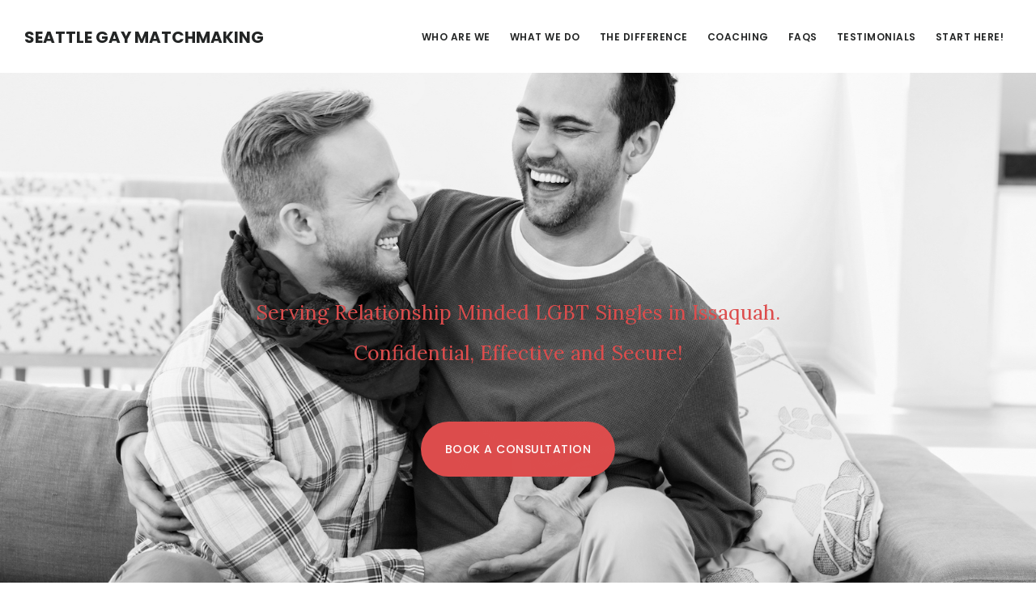

--- FILE ---
content_type: text/html; charset=UTF-8
request_url: https://www.seattlegaymatchmaker.com/issaquah-wa-gay-matchmaker/
body_size: 49929
content:
<!DOCTYPE html>
<html lang="en-US">
<head >
<meta charset="UTF-8" />
<meta name="viewport" content="width=device-width, initial-scale=1" />
<meta name='robots' content='index, follow, max-image-preview:large, max-snippet:-1, max-video-preview:-1' />

	<!-- This site is optimized with the Yoast SEO plugin v26.7 - https://yoast.com/wordpress/plugins/seo/ -->
	<title>Issaquah Gay Matchmaker - Seattle Gay Matchmaking</title>
	<link rel="canonical" href="https://www.seattlegaymatchmaker.com/issaquah-wa-gay-matchmaker/" />
	<meta property="og:locale" content="en_US" />
	<meta property="og:type" content="article" />
	<meta property="og:title" content="Issaquah Gay Matchmaker - Seattle Gay Matchmaking" />
	<meta property="og:url" content="https://www.seattlegaymatchmaker.com/issaquah-wa-gay-matchmaker/" />
	<meta property="og:site_name" content="Seattle Gay Matchmaking" />
	<meta property="article:modified_time" content="2017-03-10T11:07:21+00:00" />
	<meta name="twitter:card" content="summary_large_image" />
	<script type="application/ld+json" class="yoast-schema-graph">{"@context":"https://schema.org","@graph":[{"@type":"WebPage","@id":"https://www.seattlegaymatchmaker.com/issaquah-wa-gay-matchmaker/","url":"https://www.seattlegaymatchmaker.com/issaquah-wa-gay-matchmaker/","name":"Issaquah Gay Matchmaker - Seattle Gay Matchmaking","isPartOf":{"@id":"https://www.seattlegaymatchmaker.com/#website"},"datePublished":"2017-03-09T15:07:33+00:00","dateModified":"2017-03-10T11:07:21+00:00","breadcrumb":{"@id":"https://www.seattlegaymatchmaker.com/issaquah-wa-gay-matchmaker/#breadcrumb"},"inLanguage":"en-US","potentialAction":[{"@type":"ReadAction","target":["https://www.seattlegaymatchmaker.com/issaquah-wa-gay-matchmaker/"]}]},{"@type":"BreadcrumbList","@id":"https://www.seattlegaymatchmaker.com/issaquah-wa-gay-matchmaker/#breadcrumb","itemListElement":[{"@type":"ListItem","position":1,"name":"Home","item":"https://www.seattlegaymatchmaker.com/"},{"@type":"ListItem","position":2,"name":"Issaquah Gay Matchmaker"}]},{"@type":"WebSite","@id":"https://www.seattlegaymatchmaker.com/#website","url":"https://www.seattlegaymatchmaker.com/","name":"Seattle Gay Matchmaking","description":"Matchmaking LGBTQ+ Singles","publisher":{"@id":"https://www.seattlegaymatchmaker.com/#organization"},"potentialAction":[{"@type":"SearchAction","target":{"@type":"EntryPoint","urlTemplate":"https://www.seattlegaymatchmaker.com/?s={search_term_string}"},"query-input":{"@type":"PropertyValueSpecification","valueRequired":true,"valueName":"search_term_string"}}],"inLanguage":"en-US"},{"@type":"Organization","@id":"https://www.seattlegaymatchmaker.com/#organization","name":"Seattle Gay Matchmaking","url":"https://www.seattlegaymatchmaker.com/","logo":{"@type":"ImageObject","inLanguage":"en-US","@id":"https://www.seattlegaymatchmaker.com/#/schema/logo/image/","url":"https://www.seattlegaymatchmaker.com/wp-content/uploads/2022/02/Seattle-Gay.png","contentUrl":"https://www.seattlegaymatchmaker.com/wp-content/uploads/2022/02/Seattle-Gay.png","width":500,"height":500,"caption":"Seattle Gay Matchmaking"},"image":{"@id":"https://www.seattlegaymatchmaker.com/#/schema/logo/image/"}}]}</script>
	<!-- / Yoast SEO plugin. -->


<link rel='dns-prefetch' href='//fonts.googleapis.com' />
<link rel='dns-prefetch' href='//code.ionicframework.com' />
<link rel="alternate" type="application/rss+xml" title="Seattle Gay Matchmaking &raquo; Feed" href="https://www.seattlegaymatchmaker.com/feed/" />
<link rel="alternate" type="application/rss+xml" title="Seattle Gay Matchmaking &raquo; Comments Feed" href="https://www.seattlegaymatchmaker.com/comments/feed/" />
<link rel="alternate" title="oEmbed (JSON)" type="application/json+oembed" href="https://www.seattlegaymatchmaker.com/wp-json/oembed/1.0/embed?url=https%3A%2F%2Fwww.seattlegaymatchmaker.com%2Fissaquah-wa-gay-matchmaker%2F" />
<link rel="alternate" title="oEmbed (XML)" type="text/xml+oembed" href="https://www.seattlegaymatchmaker.com/wp-json/oembed/1.0/embed?url=https%3A%2F%2Fwww.seattlegaymatchmaker.com%2Fissaquah-wa-gay-matchmaker%2F&#038;format=xml" />
<style id='wp-img-auto-sizes-contain-inline-css' type='text/css'>
img:is([sizes=auto i],[sizes^="auto," i]){contain-intrinsic-size:3000px 1500px}
/*# sourceURL=wp-img-auto-sizes-contain-inline-css */
</style>

<link rel='stylesheet' id='digital-pro-css' href='https://www.seattlegaymatchmaker.com/wp-content/themes/digital-pro/style.css?ver=1.0.3' type='text/css' media='all' />
<style id='digital-pro-inline-css' type='text/css'>

		button,
		input[type="button"],
		input[type="reset"],
		input[type="submit"],
		.archive-pagination li a:focus,
		.archive-pagination li a:hover,
		.archive-pagination .active a,
		.button,
		.entry-content a.button,
		.footer-widgets-1,
		.textwidget a.button {
			background-color: #dd4d4d;
		}

		a:focus,
		a:hover,
		.archive-pagination li a:focus,
		.archive-pagination li a:hover,
		.archive-pagination .active a,
		.home.front-page .widget a:focus,
		.home.front-page .widget a:hover,
		.pagination a:focus,
		.pagination a:hover {
				border-color: #dd4d4d;
		}

		a:focus,
		a:hover,
		button:hover,
		button:focus,
		.content .entry-title a:hover,
		.content .entry-title a:focus,
		.footer-widgets a:focus,
		.footer-widgets a:hover,
		.front-page .front-page-3 a:focus,
		.front-page .front-page-3 a:hover,
		.front-page .front-page-2 ul.checkmark li:before,
		.genesis-nav-menu .current-menu-item > a,
		.genesis-nav-menu a:focus,
		.genesis-nav-menu a:hover,
		.js nav button:focus,
		.js .menu-toggle:focus,
		.site-footer a:focus,
		.site-footer a:hover {
			color: #dd4d4d;
		}
		
/*# sourceURL=digital-pro-inline-css */
</style>
<style id='wp-emoji-styles-inline-css' type='text/css'>

	img.wp-smiley, img.emoji {
		display: inline !important;
		border: none !important;
		box-shadow: none !important;
		height: 1em !important;
		width: 1em !important;
		margin: 0 0.07em !important;
		vertical-align: -0.1em !important;
		background: none !important;
		padding: 0 !important;
	}
/*# sourceURL=wp-emoji-styles-inline-css */
</style>
<link rel='stylesheet' id='wp-block-library-css' href='https://www.seattlegaymatchmaker.com/wp-includes/css/dist/block-library/style.min.css?ver=6.9' type='text/css' media='all' />
<style id='global-styles-inline-css' type='text/css'>
:root{--wp--preset--aspect-ratio--square: 1;--wp--preset--aspect-ratio--4-3: 4/3;--wp--preset--aspect-ratio--3-4: 3/4;--wp--preset--aspect-ratio--3-2: 3/2;--wp--preset--aspect-ratio--2-3: 2/3;--wp--preset--aspect-ratio--16-9: 16/9;--wp--preset--aspect-ratio--9-16: 9/16;--wp--preset--color--black: #000000;--wp--preset--color--cyan-bluish-gray: #abb8c3;--wp--preset--color--white: #ffffff;--wp--preset--color--pale-pink: #f78da7;--wp--preset--color--vivid-red: #cf2e2e;--wp--preset--color--luminous-vivid-orange: #ff6900;--wp--preset--color--luminous-vivid-amber: #fcb900;--wp--preset--color--light-green-cyan: #7bdcb5;--wp--preset--color--vivid-green-cyan: #00d084;--wp--preset--color--pale-cyan-blue: #8ed1fc;--wp--preset--color--vivid-cyan-blue: #0693e3;--wp--preset--color--vivid-purple: #9b51e0;--wp--preset--gradient--vivid-cyan-blue-to-vivid-purple: linear-gradient(135deg,rgb(6,147,227) 0%,rgb(155,81,224) 100%);--wp--preset--gradient--light-green-cyan-to-vivid-green-cyan: linear-gradient(135deg,rgb(122,220,180) 0%,rgb(0,208,130) 100%);--wp--preset--gradient--luminous-vivid-amber-to-luminous-vivid-orange: linear-gradient(135deg,rgb(252,185,0) 0%,rgb(255,105,0) 100%);--wp--preset--gradient--luminous-vivid-orange-to-vivid-red: linear-gradient(135deg,rgb(255,105,0) 0%,rgb(207,46,46) 100%);--wp--preset--gradient--very-light-gray-to-cyan-bluish-gray: linear-gradient(135deg,rgb(238,238,238) 0%,rgb(169,184,195) 100%);--wp--preset--gradient--cool-to-warm-spectrum: linear-gradient(135deg,rgb(74,234,220) 0%,rgb(151,120,209) 20%,rgb(207,42,186) 40%,rgb(238,44,130) 60%,rgb(251,105,98) 80%,rgb(254,248,76) 100%);--wp--preset--gradient--blush-light-purple: linear-gradient(135deg,rgb(255,206,236) 0%,rgb(152,150,240) 100%);--wp--preset--gradient--blush-bordeaux: linear-gradient(135deg,rgb(254,205,165) 0%,rgb(254,45,45) 50%,rgb(107,0,62) 100%);--wp--preset--gradient--luminous-dusk: linear-gradient(135deg,rgb(255,203,112) 0%,rgb(199,81,192) 50%,rgb(65,88,208) 100%);--wp--preset--gradient--pale-ocean: linear-gradient(135deg,rgb(255,245,203) 0%,rgb(182,227,212) 50%,rgb(51,167,181) 100%);--wp--preset--gradient--electric-grass: linear-gradient(135deg,rgb(202,248,128) 0%,rgb(113,206,126) 100%);--wp--preset--gradient--midnight: linear-gradient(135deg,rgb(2,3,129) 0%,rgb(40,116,252) 100%);--wp--preset--font-size--small: 13px;--wp--preset--font-size--medium: 20px;--wp--preset--font-size--large: 36px;--wp--preset--font-size--x-large: 42px;--wp--preset--spacing--20: 0.44rem;--wp--preset--spacing--30: 0.67rem;--wp--preset--spacing--40: 1rem;--wp--preset--spacing--50: 1.5rem;--wp--preset--spacing--60: 2.25rem;--wp--preset--spacing--70: 3.38rem;--wp--preset--spacing--80: 5.06rem;--wp--preset--shadow--natural: 6px 6px 9px rgba(0, 0, 0, 0.2);--wp--preset--shadow--deep: 12px 12px 50px rgba(0, 0, 0, 0.4);--wp--preset--shadow--sharp: 6px 6px 0px rgba(0, 0, 0, 0.2);--wp--preset--shadow--outlined: 6px 6px 0px -3px rgb(255, 255, 255), 6px 6px rgb(0, 0, 0);--wp--preset--shadow--crisp: 6px 6px 0px rgb(0, 0, 0);}:where(.is-layout-flex){gap: 0.5em;}:where(.is-layout-grid){gap: 0.5em;}body .is-layout-flex{display: flex;}.is-layout-flex{flex-wrap: wrap;align-items: center;}.is-layout-flex > :is(*, div){margin: 0;}body .is-layout-grid{display: grid;}.is-layout-grid > :is(*, div){margin: 0;}:where(.wp-block-columns.is-layout-flex){gap: 2em;}:where(.wp-block-columns.is-layout-grid){gap: 2em;}:where(.wp-block-post-template.is-layout-flex){gap: 1.25em;}:where(.wp-block-post-template.is-layout-grid){gap: 1.25em;}.has-black-color{color: var(--wp--preset--color--black) !important;}.has-cyan-bluish-gray-color{color: var(--wp--preset--color--cyan-bluish-gray) !important;}.has-white-color{color: var(--wp--preset--color--white) !important;}.has-pale-pink-color{color: var(--wp--preset--color--pale-pink) !important;}.has-vivid-red-color{color: var(--wp--preset--color--vivid-red) !important;}.has-luminous-vivid-orange-color{color: var(--wp--preset--color--luminous-vivid-orange) !important;}.has-luminous-vivid-amber-color{color: var(--wp--preset--color--luminous-vivid-amber) !important;}.has-light-green-cyan-color{color: var(--wp--preset--color--light-green-cyan) !important;}.has-vivid-green-cyan-color{color: var(--wp--preset--color--vivid-green-cyan) !important;}.has-pale-cyan-blue-color{color: var(--wp--preset--color--pale-cyan-blue) !important;}.has-vivid-cyan-blue-color{color: var(--wp--preset--color--vivid-cyan-blue) !important;}.has-vivid-purple-color{color: var(--wp--preset--color--vivid-purple) !important;}.has-black-background-color{background-color: var(--wp--preset--color--black) !important;}.has-cyan-bluish-gray-background-color{background-color: var(--wp--preset--color--cyan-bluish-gray) !important;}.has-white-background-color{background-color: var(--wp--preset--color--white) !important;}.has-pale-pink-background-color{background-color: var(--wp--preset--color--pale-pink) !important;}.has-vivid-red-background-color{background-color: var(--wp--preset--color--vivid-red) !important;}.has-luminous-vivid-orange-background-color{background-color: var(--wp--preset--color--luminous-vivid-orange) !important;}.has-luminous-vivid-amber-background-color{background-color: var(--wp--preset--color--luminous-vivid-amber) !important;}.has-light-green-cyan-background-color{background-color: var(--wp--preset--color--light-green-cyan) !important;}.has-vivid-green-cyan-background-color{background-color: var(--wp--preset--color--vivid-green-cyan) !important;}.has-pale-cyan-blue-background-color{background-color: var(--wp--preset--color--pale-cyan-blue) !important;}.has-vivid-cyan-blue-background-color{background-color: var(--wp--preset--color--vivid-cyan-blue) !important;}.has-vivid-purple-background-color{background-color: var(--wp--preset--color--vivid-purple) !important;}.has-black-border-color{border-color: var(--wp--preset--color--black) !important;}.has-cyan-bluish-gray-border-color{border-color: var(--wp--preset--color--cyan-bluish-gray) !important;}.has-white-border-color{border-color: var(--wp--preset--color--white) !important;}.has-pale-pink-border-color{border-color: var(--wp--preset--color--pale-pink) !important;}.has-vivid-red-border-color{border-color: var(--wp--preset--color--vivid-red) !important;}.has-luminous-vivid-orange-border-color{border-color: var(--wp--preset--color--luminous-vivid-orange) !important;}.has-luminous-vivid-amber-border-color{border-color: var(--wp--preset--color--luminous-vivid-amber) !important;}.has-light-green-cyan-border-color{border-color: var(--wp--preset--color--light-green-cyan) !important;}.has-vivid-green-cyan-border-color{border-color: var(--wp--preset--color--vivid-green-cyan) !important;}.has-pale-cyan-blue-border-color{border-color: var(--wp--preset--color--pale-cyan-blue) !important;}.has-vivid-cyan-blue-border-color{border-color: var(--wp--preset--color--vivid-cyan-blue) !important;}.has-vivid-purple-border-color{border-color: var(--wp--preset--color--vivid-purple) !important;}.has-vivid-cyan-blue-to-vivid-purple-gradient-background{background: var(--wp--preset--gradient--vivid-cyan-blue-to-vivid-purple) !important;}.has-light-green-cyan-to-vivid-green-cyan-gradient-background{background: var(--wp--preset--gradient--light-green-cyan-to-vivid-green-cyan) !important;}.has-luminous-vivid-amber-to-luminous-vivid-orange-gradient-background{background: var(--wp--preset--gradient--luminous-vivid-amber-to-luminous-vivid-orange) !important;}.has-luminous-vivid-orange-to-vivid-red-gradient-background{background: var(--wp--preset--gradient--luminous-vivid-orange-to-vivid-red) !important;}.has-very-light-gray-to-cyan-bluish-gray-gradient-background{background: var(--wp--preset--gradient--very-light-gray-to-cyan-bluish-gray) !important;}.has-cool-to-warm-spectrum-gradient-background{background: var(--wp--preset--gradient--cool-to-warm-spectrum) !important;}.has-blush-light-purple-gradient-background{background: var(--wp--preset--gradient--blush-light-purple) !important;}.has-blush-bordeaux-gradient-background{background: var(--wp--preset--gradient--blush-bordeaux) !important;}.has-luminous-dusk-gradient-background{background: var(--wp--preset--gradient--luminous-dusk) !important;}.has-pale-ocean-gradient-background{background: var(--wp--preset--gradient--pale-ocean) !important;}.has-electric-grass-gradient-background{background: var(--wp--preset--gradient--electric-grass) !important;}.has-midnight-gradient-background{background: var(--wp--preset--gradient--midnight) !important;}.has-small-font-size{font-size: var(--wp--preset--font-size--small) !important;}.has-medium-font-size{font-size: var(--wp--preset--font-size--medium) !important;}.has-large-font-size{font-size: var(--wp--preset--font-size--large) !important;}.has-x-large-font-size{font-size: var(--wp--preset--font-size--x-large) !important;}
/*# sourceURL=global-styles-inline-css */
</style>

<style id='classic-theme-styles-inline-css' type='text/css'>
/*! This file is auto-generated */
.wp-block-button__link{color:#fff;background-color:#32373c;border-radius:9999px;box-shadow:none;text-decoration:none;padding:calc(.667em + 2px) calc(1.333em + 2px);font-size:1.125em}.wp-block-file__button{background:#32373c;color:#fff;text-decoration:none}
/*# sourceURL=/wp-includes/css/classic-themes.min.css */
</style>
<link rel='stylesheet' id='google-fonts-css' href='//fonts.googleapis.com/css?family=Lora%3A400%2C400italic%2C700%2C700italic%7CPoppins%3A400%2C500%2C600%2C700&#038;ver=1.0.3' type='text/css' media='all' />
<link rel='stylesheet' id='ionicons-css' href='//code.ionicframework.com/ionicons/2.0.1/css/ionicons.min.css?ver=1.0.3' type='text/css' media='all' />
<link rel='stylesheet' id='simple-social-icons-font-css' href='https://www.seattlegaymatchmaker.com/wp-content/plugins/simple-social-icons/css/style.css?ver=4.0.0' type='text/css' media='all' />
<link rel='stylesheet' id='digital-front-styles-css' href='https://www.seattlegaymatchmaker.com/wp-content/themes/digital-pro/style-front.css?ver=1.0.3' type='text/css' media='all' />
<script type="text/javascript" src="https://www.seattlegaymatchmaker.com/wp-includes/js/jquery/jquery.min.js?ver=3.7.1" id="jquery-core-js"></script>
<script type="text/javascript" src="https://www.seattlegaymatchmaker.com/wp-includes/js/jquery/jquery-migrate.min.js?ver=3.4.1" id="jquery-migrate-js"></script>
<script type="text/javascript" src="https://www.seattlegaymatchmaker.com/wp-content/themes/digital-pro/js/front-page.js?ver=1.0.3" id="digital-front-script-js"></script>
<script type="text/javascript" src="https://www.seattlegaymatchmaker.com/wp-content/themes/digital-pro/js/backstretch.js?ver=1.0.0" id="digital-backstretch-js"></script>
<script type="text/javascript" id="digital-backstretch-set-js-extra">
/* <![CDATA[ */
var BackStretchImg = {"src":"https://seattlegaymatchmaker.com/wp-content/uploads/2017/03/Gay-Couple-2.jpg"};
//# sourceURL=digital-backstretch-set-js-extra
/* ]]> */
</script>
<script type="text/javascript" src="https://www.seattlegaymatchmaker.com/wp-content/themes/digital-pro/js/backstretch-set.js?ver=1.0.0" id="digital-backstretch-set-js"></script>
<link rel="https://api.w.org/" href="https://www.seattlegaymatchmaker.com/wp-json/" /><link rel="alternate" title="JSON" type="application/json" href="https://www.seattlegaymatchmaker.com/wp-json/wp/v2/pages/1322" /><link rel="EditURI" type="application/rsd+xml" title="RSD" href="https://www.seattlegaymatchmaker.com/xmlrpc.php?rsd" />
<meta name="generator" content="WordPress 6.9" />
<link rel='shortlink' href='https://www.seattlegaymatchmaker.com/?p=1322' />
<!-- Google tag (gtag.js) -->
<script async src="https://www.googletagmanager.com/gtag/js?id=AW-434692869"></script>
<script>
  window.dataLayer = window.dataLayer || [];
  function gtag(){dataLayer.push(arguments);}
  gtag('js', new Date());

gtag('config', 'AW-434692869', { ' allow_enhanced_conversions':true } ) ;
</script>

<!-- Google tag (gtag.js) -->
<script async src="https://www.googletagmanager.com/gtag/js?id=G-KF3QK4ZY7B"></script>
<script>
  window.dataLayer = window.dataLayer || [];
  function gtag(){dataLayer.push(arguments);}
  gtag('js', new Date());

  gtag('config', 'G-KF3QK4ZY7B');
</script>



<!-- Event snippet for For Submit conversion page
In your html page, add the snippet and call gtag_report_conversion when someone clicks on the chosen link or button. -->
<script>
function gtag_report_conversion(url) {
  var callback = function () {
    if (typeof(url) != 'undefined') {
      window.location = url;
    }
  };
  gtag('event', 'conversion', {
      'send_to': 'AW-434692869/Rc_9COzu0uEYEIXGo88B',
      'event_callback': callback
  });
  return false;
}
</script>        <script>
           document.addEventListener( 'wpcf7mailsent', function( event ) {
    ga('send', 'event', 'Contact Form', 'submit');
}, false );
        </script>


<!-- Google Code for Form Submission Conversion Page
In your html page, add the snippet and call
goog_report_conversion when someone clicks on the
chosen link or button. -->
<script type="text/javascript">
  /* <![CDATA[ */
  goog_snippet_vars = function() {
    var w = window;
    w.google_conversion_id = 974386029;
    w.google_conversion_label = "qKAmCIKcv3AQ7ebP0AM";
    w.google_remarketing_only = false;
  }
  // DO NOT CHANGE THE CODE BELOW.
  goog_report_conversion = function(url) {
    goog_snippet_vars();
    window.google_conversion_format = "3";
    var opt = new Object();
    opt.onload_callback = function() {
    if (typeof(url) != 'undefined') {
      
    }
  }
  var conv_handler = window['google_trackConversion'];
  if (typeof(conv_handler) == 'function') {
    conv_handler(opt);
  }
}
/* ]]> */
</script>
<script type="text/javascript"
  src="//www.googleadservices.com/pagead/conversion_async.js">
</script>

    <link rel="icon" href="https://www.seattlegaymatchmaker.com/wp-content/uploads/2022/06/favicon.jpeg" sizes="32x32" />
<link rel="icon" href="https://www.seattlegaymatchmaker.com/wp-content/uploads/2022/06/favicon.jpeg" sizes="192x192" />
<link rel="apple-touch-icon" href="https://www.seattlegaymatchmaker.com/wp-content/uploads/2022/06/favicon.jpeg" />
<meta name="msapplication-TileImage" content="https://www.seattlegaymatchmaker.com/wp-content/uploads/2022/06/favicon.jpeg" />
		<style type="text/css" id="wp-custom-css">
			 .page .entry-header {
    text-align: center!important;
}		</style>
		<link rel='stylesheet' id='kaliforms-frontend-css' href='https://www.seattlegaymatchmaker.com/wp-content/plugins/kali-forms/public/assets/frontend/css/frontend.css?ver=2.4.8' type='text/css' media='all' />
<link rel='stylesheet' id='bootstrap-v4-grid-css' href='https://www.seattlegaymatchmaker.com/wp-content/plugins/kali-forms/public/assets/frontend/vendor/bootstrap-grid.min.css?ver=2.4.8' type='text/css' media='all' />
</head>
<body class="wp-singular page-template page-template-city-template page-template-city-template-php page page-id-1322 wp-theme-genesis wp-child-theme-digital-pro custom-header header-full-width full-width-content genesis-breadcrumbs-hidden genesis-footer-widgets-visible digital-city front-page"><div class="site-container"><ul class="genesis-skip-link"><li><a href="#genesis-content" class="screen-reader-shortcut"> Skip to main content</a></li><li><a href="#genesis-footer-widgets" class="screen-reader-shortcut"> Skip to footer</a></li></ul><header class="site-header"><div class="wrap"><div class="title-area"><p class="site-title"><a href="https://www.seattlegaymatchmaker.com/">Seattle Gay Matchmaking</a></p><p class="site-description">Matchmaking LGBTQ+ Singles</p></div><!-- Google tag (gtag.js) -->
<script async src="https://www.googletagmanager.com/gtag/js?id=UA-25573073-12"></script>
<script>
  window.dataLayer = window.dataLayer || [];
  function gtag(){dataLayer.push(arguments);}
  gtag('js', new Date());

  gtag('config', 'UA-25573073-12');
</script>
 <nav class="nav-primary" aria-label="Main" id="genesis-nav-primary"><div class="wrap"><ul id="menu-header-menu" class="menu genesis-nav-menu menu-primary js-superfish"><li id="menu-item-875" class="menu-item menu-item-type-post_type menu-item-object-page menu-item-875"><a href="https://www.seattlegaymatchmaker.com/seattle-gay-personal-matchmakers/"><span >Who Are We</span></a></li>
<li id="menu-item-1182" class="menu-item menu-item-type-post_type menu-item-object-page menu-item-1182"><a href="https://www.seattlegaymatchmaker.com/seattle-gay-matchmaking-process/"><span >What We Do</span></a></li>
<li id="menu-item-874" class="menu-item menu-item-type-post_type menu-item-object-page menu-item-874"><a href="https://www.seattlegaymatchmaker.com/seattle-gay-local-matchmaking/"><span >The Difference</span></a></li>
<li id="menu-item-1495" class="menu-item menu-item-type-post_type menu-item-object-page menu-item-1495"><a href="https://www.seattlegaymatchmaker.com/dating-coach/"><span >Coaching</span></a></li>
<li id="menu-item-872" class="menu-item menu-item-type-post_type menu-item-object-page menu-item-872"><a href="https://www.seattlegaymatchmaker.com/faqs/"><span >FAQs</span></a></li>
<li id="menu-item-873" class="menu-item menu-item-type-post_type menu-item-object-page menu-item-873"><a href="https://www.seattlegaymatchmaker.com/seattle-gay-matchmaking-testimonials/"><span >Testimonials</span></a></li>
<li id="menu-item-950" class="menu-item menu-item-type-custom menu-item-object-custom menu-item-950"><a href="/#front-page-2"><span >Start Here!</span></a></li>
</ul></div></nav></div></header><h2 class="screen-reader-text">Main Content</h2><div id="front-page-1" class="front-page-1"><div class="widget-area fadeup-effect"><div class="wrap"><section id="text-2" class="widget widget_text"><div class="widget-wrap">			<div class="textwidget"><div style="margin-left:0%;margin-top:10%;font-size:25px;color:#dd4d4d;text-align:center">
Serving Relationship Minded LGBT Singles in Issaquah.<br />
Confidential, Effective and Secure!</font><br />
<a class="button" href="#front-page-2">Book a Consultation</a>
</div>
</div>
		</div></section>
</div></div></div><div id="front-page-2" class="front-page-2"><div class="wrap"><div class="flexible-widgets widget-area fadeup-effect widget-halves"><section id="text-9" class="widget widget_text"><div class="widget-wrap">			<div class="textwidget"><h3 class="widgettitle widget-title">Hire a <a href="https://www.introductionsinc.com/gay-dating/" target="_new">Professional Issaquah Gay Matchmaker</a></h3>

Here are some of the reasons Issaquah LGBT singles hire us. 

<ul class="checkmark">
<li>A Personalized Approach to Matchmaking</li>
Everyone is different! What you’re looking for in a partner is different than what everyone else is looking for. We understand that, and we tailor our approach around you.

<li>Private and Confidential Matchmaking.</li>
Your privacy is our priority! No online profiles – all of your information and photos are confidential and we do not disclose any identifying or contact information without your permission.

<li> Only Relationship-Minded Singles! </li>
Unlike other Issaquah matchmakers and dating services, we don’t conduct limited searches, use only our database to find matches, or restrict your matches to other paying members or clients.  Whether you want us to search solely in Issaquah, or also in additional locations, we go above and beyond to find you ACTUAL matches in the LGBT – not just convenient matches.

<li> No Blind Dates. You Control Who You Meet! </li>
We’re good, but you still know yourself the best. We work hard to search for, screen, and interview matches for you before we present them to you, but ultimately YOU have the final say. We believe that blind dates are just recipes for disaster!

</ul></div>
		</div></section>
<section id="text-15" class="widget widget_text"><div class="widget-wrap">			<div class="textwidget"><h3 class="widgettitle widget-title">Think you might be ready to hire a  Issaquah matchmaker? Fill out the form below and we’ll contact you to schedule a consultation!</h3>

<form  class="kaliforms-form-container bootstrap-wrapper input-with-bg no-borders rounded-borders " data-form-id="1915" style="opacity:0"><div id="kaliforms-global-error-message-1915" class="global-error-message"></div><div class="row kali-form-field-row"><div class="col-12 col-md-12 "><label class="radio-label" style="margin-bottom:15px;display:inline-block">Gender <span class="kali-required-mark">*</span></label><div class="row"><span class="col-12 col-md-4"><label class="radio-label"><input  data-internal-id="radio1" type="radio" id="radio10" name="Gender" data-flow="horizontal" required  class="input"  value="Male">Male</label></span><span class="col-12 col-md-4"><label class="radio-label"><input  data-internal-id="radio1" type="radio" id="radio11" name="Gender" data-flow="horizontal" required  class="input"  value="Female">Female</label></span><span class="col-12 col-md-4"><label class="radio-label"><input  data-internal-id="radio1" type="radio" id="radio12" name="Gender" data-flow="horizontal" required  class="input"  value="Other">Other</label></span></div></div></div><div class="row kali-form-field-row"><div class="col-12 col-md-12 "><label  for="dropdown2">Age <span class="kali-required-mark">*</span></label><select  data-internal-id="dropdown2" type="dropdown" id="dropdown2" name="Age"required  class="input"><option value="" selected>Select Age</option><option value="18" >18</option><option value="19" >19</option><option value="20" >20</option><option value="21" >21</option><option value="22" >22</option><option value="23" >23</option><option value="24" >24</option><option value="25" >25</option><option value="26" >26</option><option value="27" >27</option><option value="28" >28</option><option value="29" >29</option><option value="30" >30</option><option value="31" >31</option><option value="32" >32</option><option value="33" >33</option><option value="34" >34</option><option value="35" >35</option><option value="36" >36</option><option value="37" >37</option><option value="38" >38</option><option value="39" >39</option><option value="40" >40</option><option value="41" >41</option><option value="42" >42</option><option value="43" >43</option><option value="44" >44</option><option value="45" >45</option><option value="46" >46</option><option value="47" >47</option><option value="48" >48</option><option value="49" >49</option><option value="50" >50</option><option value="51" >51</option><option value="52" >52</option><option value="53" >53</option><option value="54" >54</option><option value="55" >55</option><option value="56" >56</option><option value="57" >57</option><option value="58" >58</option><option value="59" >59</option><option value="60" >60</option><option value="61" >61</option><option value="62" >62</option><option value="63" >63</option><option value="64" >64</option><option value="65" >65</option><option value="66" >66</option><option value="67" >67</option><option value="68" >68</option><option value="69" >69</option><option value="70" >70</option><option value="71" >71</option><option value="72" >72</option><option value="73" >73</option><option value="74" >74</option><option value="75" >75</option><option value="76" >76</option><option value="77" >77</option><option value="78" >78</option><option value="79" >79</option><option value="80" >80</option><option value="81" >81</option><option value="82" >82</option><option value="83" >83</option><option value="84" >84</option><option value="85" >85</option><option value="86" >86</option><option value="87" >87</option><option value="88" >88</option><option value="89" >89</option><option value="90" >90</option></select></div></div><div class="row kali-form-field-row"><div class="col-12 col-md-12 "><label  for="textbox5">First Name <span class="kali-required-mark">*</span></label><input  data-internal-id="textbox5" type="text" id="textbox5" name="First Name" data-properties.type="text" required ></div></div><div class="row kali-form-field-row"><div class="col-12 col-md-12 "><label  for="textbox56">Last Name <span class="kali-required-mark">*</span></label><input  data-internal-id="textbox6" type="text" id="textbox56" name="Last Name" data-properties.type="text" required ></div></div><div class="row kali-form-field-row"><div class="col-12 col-md-12 "><label  for="email7">Email <span class="kali-required-mark">*</span></label><input  data-internal-id="email7" type="email" id="email7" name="Email"required  class="input"></div></div><div class="row kali-form-field-row"><div class="col-12 col-md-12 "><label  for="textbox568">Phone <span class="kali-required-mark">*</span></label><input  data-internal-id="textbox8" type="number" id="textbox568" name="Phone" data-properties.type="number" required  min="2000000000" max="9999999999"><small>No country code or special characters. Enter a 10 digit phone number.</small></div></div><div class="row kali-form-field-row"><div class="col-12 col-md-12 "><label  for="textbox5689">Zip <span class="kali-required-mark">*</span></label><input  data-internal-id="textbox9" type="number" id="textbox5689" name="Zip" data-properties.type="number" required  min="0" max="99999"></div></div><div class="row kali-form-field-row"><div class="col-12 col-md-12 "><label  for="fileUpload4">Upload Photo</label><div data-internal-id="fileupload4"><input  data-internal-id="fileupload4" type="file" id="fileUpload4" name="Upload Photo" data-maxFileSize="20MB"  data-acceptedExtensions="image/jpeg,image/pjpeg,image/jpeg,image/pjpeg,image/png,image/gif,application/pdf" instantUpload  style="display:none"></div></div></div><div class="row kali-form-field-row"><div class="col-12 col-md-12 "><input  data-internal-id="submitbutton3" type="submit" id="submitButton3" data-style="default"  name="submitButton3" class="input" value="Submit" ></div></div><input type="hidden" name="ip_address" readonly value="18.217.134.54" /><!-- This form was built using Kali Forms --></form></div>
		</div></section>
</div></div></div><div id="front-page-3" class="front-page-3"><div class="wrap"><div class="flexible-widgets widget-area fadeup-effect widget-fourths"><section id="text-5" class="widget widget_text"><div class="widget-wrap">			<div class="textwidget"></div>
		</div></section>
<section id="text-6" class="widget widget_text"><div class="widget-wrap">			<div class="textwidget"><a href="/seattle-gay-personal-matchmakers/">
<i class="icon ion-ios-people" aria-hidden="true"></i>
<h4>WHO ARE WE</h4>
<p>Learn more about your Issaquah Gay Matchmakers!</p>
</a>
</br>
<a class="button small" href="/seattle-gay-personal-matchmakers/">Learn More</a></div>
		</div></section>
<section id="text-7" class="widget widget_text"><div class="widget-wrap">			<div class="textwidget"><a href="/seattle-gay-matchmaking-process/">
<i class="icon ion-ios-compose-outline" aria-hidden="true"></i>

<h4>WHAT WE DO</h4>
<p>Our matchmaking process enables you to focus on your life while we do the hard part!</p>
</a>
</br>
<a class="button small" href="/seattle-gay-matchmaking-process/">Learn More</a></div>
		</div></section>
<section id="text-8" class="widget widget_text"><div class="widget-wrap">			<div class="textwidget"><a href="/seattle-gay-matchmaking-testimonials/">
<i class="icon ion-ios-mic-outline" aria-hidden="true"></i>
<h4>TESTIMONIALS</h4>
<p> Yes, we’re good! But don’t just take our word for it,  read some of our favorite testimonials!</p>
</a>
</br>
<a class="button small" href="/seattle-gay-matchmaking-testimonials/">Learn More</a></div>
		</div></section>
<section id="text-17" class="widget widget_text"><div class="widget-wrap">			<div class="textwidget"><a href="/faqs/">
<i class="icon ion-android-bulb" aria-hidden="true"></i>
<h4>FAQs</h4>
<p>A consultation is the best way to ask specific questions, but here are the common ones. </p>
</a>
</br>
<a class="button small" href="/faqs/">Learn More</a></div>
		</div></section>
</div></div></div><div id="front-page-4" class="front-page-4"><div class="wrap"><div class="flexible-widgets widget-area fadeup-effect widget-full"><section id="text-19" class="widget widget_text"><div class="widget-wrap">			<div class="textwidget"><p>
</br></p>
<div style="margin-left:0%;text-align:center">
Seattle Gay Matchmaking offers professional matchmaking services to LGBT singles in Seattle. Since we serve the entire Seattle Metro Area, our member database will give you exposure beyond just <b>Issaquah</b>. Our ancestors sailed across oceans to find true love, what’s a few miles of driving, right?! </p>
<p>We understand how difficult dating can be in a small city like <b>Issaquah</b>. It might feel like you have already met everybody, and you have limited options in finding a mate. If you’re single in <b>Issaquah</b>, we want to be your wingman (or wingwoman)! Think of us as the friend who introduces you to her other interesting friends. Wouldn’t you like someone by your side as you set sails to find the love of your life? Someone who knows the best local hangouts - for a Sunday lunch date or for a night out with that special someone on Friday? Let’s be friends, and we are good at playing cupid, too.</p>
<p>Since you are single in <b>Issaquah</b>, keep in mind that we have local scouts in the nearby cities. Your matchmaker can introduce you to our single LGBT clients in <b> Issaquah</b> and other Seattle areas.</div>
</div>
		</div></section>
</div></div></div><div class="site-inner"><div class="content-sidebar-wrap"><main class="content" id="genesis-content"><div id="journal" class="widget-area fadeup-effect"><div class="wrap"><article class="post-1322 page type-page status-publish entry" aria-label="Issaquah Gay Matchmaker"><header class="entry-header"><h1 class="entry-title">Issaquah Gay Matchmaker</h1>
</header><div class="entry-content"></div></article></div></div></main></div></div><div class="footer-widgets" id="genesis-footer-widgets"><h2 class="genesis-sidebar-title screen-reader-text">Footer</h2><div class="wrap"><div class="widget-area footer-widgets-1 footer-widget-area"><section id="text-18" class="widget widget_text"><div class="widget-wrap">			<div class="textwidget"></div>
		</div></section>
</div><div class="widget-area footer-widgets-2 footer-widget-area"><section id="text-12" class="widget widget_text"><div class="widget-wrap"><h3 class="widgettitle widget-title">Seattle Matchmaker&#8217;s Blog</h3>
			<div class="textwidget"><a href="/category/journal/">Read Seattle Gay Matchmaker's Blog - be it tips on body language during a date, what's happening in Seattle this week, or great local date spots, our Local LGBT Matchmakers can help!</a></div>
		</div></section>
</div><div class="widget-area footer-widgets-3 footer-widget-area"><section id="text-14" class="widget widget_text"><div class="widget-wrap"><h3 class="widgettitle widget-title">Thoughts to Ponder</h3>
			<div class="textwidget">"Relationships include fights, jealously, arguments, tears and disagreements. But a real relationship fights through all that with love. That's why love has to be the foundation if you're looking for a relationship that lasts."</div>
		</div></section>
<section id="simple-social-icons-2" class="widget simple-social-icons"><div class="widget-wrap"><h3 class="widgettitle widget-title">Connect with US</h3>
<ul class="alignleft"><li class="ssi-facebook"><a href="https://www.facebook.com/pridematchmaker/" target="_blank" rel="noopener noreferrer"><svg role="img" class="social-facebook" aria-labelledby="social-facebook-2"><title id="social-facebook-2">Facebook</title><use xlink:href="https://www.seattlegaymatchmaker.com/wp-content/plugins/simple-social-icons/symbol-defs.svg#social-facebook"></use></svg></a></li></ul></div></section>
</div></div></div><footer class="site-footer"><div class="wrap"><p><p align="center"><a href="/bainbridge-island-wa-gay-matchmaker">Bainbridge Island Gay Matchmaker</a> | 
<a href="/bellevue-wa-gay-matchmaker">Bellevue Gay Matchmaker</a> | 
<a href="/bothell-wa-gay-matchmaker">Bothell Gay Matchmaker</a> | 
<a href="/brier-wa-gay-matchmaker">Brier Gay Matchmaker</a> | 
<a href="/clyde-hill-wa-gay-matchmaker">Clyde Hill Gay Matchmaker</a> | 
<a href="/cottage-lake-wa-gay-matchmaker">Cottage Lake Gay Matchmaker</a> | 
<a href="/dupont-wa-gay-matchmaker">DuPont Gay Matchmaker</a> | 
<a href="/east-renton-highlands-wa-gay-matchmaker">East Renton Gay Matchmaker</a> | 
<a href="/edmonds-wa-gay-matchmaker">Edmonds Gay Matchmaker</a> | 
<a href="/fairwood-wa-gay-matchmaker">Fairwood Gay Matchmaker</a> | 
<a href="/issaquah-wa-gay-matchmaker">Issaquah Gay Matchmaker</a> | 
<a href="/kenmore-wa-gay-matchmaker">Kenmore
<a href="/kent-wa-gay-matchmaker">Kent Gay Matchmaker</a> | 
<a href="/kirkland-wa-gay-matchmaker">Kirkland Gay Matchmaker</a> | 
<a href="/lake-forest-park-wa-gay-matchmaker">Lake Forest Park Gay Matchmaker</a> | 
<a href="/lake-stickney-wa-gay-matchmaker">Lake Stickney Gay Matchmaker</a> | 
<a href="/lynnwood-wa-gay-matchmaker">Lennwood Gay Matchmaker</a> | 
<a href="/martha-lake-wa-gay-matchmaker">Martha Lake Gay Matchmaker</a> | 
<a href="/medina-wa-gay-matchmaker">Medina Gay Matchmaker</a> | 
<a href="/mercer-island-wa-gay-matchmaker">Mercer Island Gay Matchmaker</a> | 
<a href="/mill-creek-wa-gay-matchmaker">Mill Creek Gay Matchmaker</a> | 
<a href="/milton-wa-gay-matchmaker">Milton Gay Matchmaker</a> | 
<a href="/mountlake-terrace-wa-gay-matchmaker">Mountlake Gay Matchmaker</a> | 
<a href="/newcastle-wa-gay-matchmaker">Newcastle Gay Matchmaker</a> | 
<a href="/normandy-park-wa-gay-matchmaker">Normandy Park Gay Matchmaker</a> | 
<a href="/north-lynnwood-wa-gay-matchmaker">North Lynnwood Gay Matchmaker</a> | 
<a href="/redmond-wa-gay-matchmaker">Redmond Gay Matchmaker</a> | 
<a href="/renton-wa-gay-matchmaker">Renton Gay Matchmaker</a> | 
<a href="/sammamish-wa-gay-matchmaker">Sammamish Gay Matchmaker</a> | 
<a href="/seatac-wa-gay-matchmaker">SeaTac Gay Matchmaker</a> | 
<a href="/shoreline-wa-gay-matchmaker">Shorline Gay Matchmaker</a> | 
<a href="/snoqualmie-wa-gay-matchmaker">Snoqualmie Gay Matchmaker</a> | 
<a href="/woodinville-wa-gay-matchmaker">Woodinville Gay Matchmaker</a> | 
<a href="/yarrow-point-wa-gay-matchmaker">Yarrow Point Gay Matchmaker</a> 
</br>
Copyright &#x000A9;&nbsp;2026 · <a href="https://www.introductionsinc.com" target="_new">Seattle Gay Matchmaking</a></p></p></div></footer></div><script type="speculationrules">
{"prefetch":[{"source":"document","where":{"and":[{"href_matches":"/*"},{"not":{"href_matches":["/wp-*.php","/wp-admin/*","/wp-content/uploads/*","/wp-content/*","/wp-content/plugins/*","/wp-content/themes/digital-pro/*","/wp-content/themes/genesis/*","/*\\?(.+)"]}},{"not":{"selector_matches":"a[rel~=\"nofollow\"]"}},{"not":{"selector_matches":".no-prefetch, .no-prefetch a"}}]},"eagerness":"conservative"}]}
</script>
<script type="text/javascript">
document.addEventListener( 'kaliformShownThankYouMessage', function( event ) {
gtag_report_conversion();
}, false );
</script>
<script type="text/javascript">

document.addEventListener( 'wpcf7mailsent', function( event ) {

    goog_report_conversion('http://example.com/');

}, false );

</script>

<style type="text/css" media="screen">#simple-social-icons-2 ul li a, #simple-social-icons-2 ul li a:hover, #simple-social-icons-2 ul li a:focus { background-color: #232525 !important; border-radius: 36px; color: #ffffff !important; border: 1px #ffffff solid !important; font-size: 18px; padding: 9px; }  #simple-social-icons-2 ul li a:hover, #simple-social-icons-2 ul li a:focus { background-color: #ffffff !important; border-color: #ffffff !important; color: #232525 !important; }  #simple-social-icons-2 ul li a:focus { outline: 1px dotted #ffffff !important; }</style><script type="text/javascript" src="https://www.seattlegaymatchmaker.com/wp-includes/js/hoverIntent.min.js?ver=1.10.2" id="hoverIntent-js"></script>
<script type="text/javascript" src="https://www.seattlegaymatchmaker.com/wp-content/themes/genesis/lib/js/menu/superfish.min.js?ver=1.7.10" id="superfish-js"></script>
<script type="text/javascript" src="https://www.seattlegaymatchmaker.com/wp-content/themes/genesis/lib/js/menu/superfish.args.min.js?ver=3.6.0" id="superfish-args-js"></script>
<script type="text/javascript" src="https://www.seattlegaymatchmaker.com/wp-content/themes/genesis/lib/js/skip-links.min.js?ver=3.6.0" id="skip-links-js"></script>
<script type="text/javascript" src="https://www.seattlegaymatchmaker.com/wp-content/themes/digital-pro/js/fadeup.js?ver=1.0.0" id="digital-fadeup-script-js"></script>
<script type="text/javascript" src="https://www.seattlegaymatchmaker.com/wp-content/themes/digital-pro/js/site-header.js?ver=1.0.0" id="digital-site-header-js"></script>
<script type="text/javascript" id="digital-responsive-menu-js-extra">
/* <![CDATA[ */
var DigitalL10n = {"mainMenu":"Menu","subMenu":"Menu"};
//# sourceURL=digital-responsive-menu-js-extra
/* ]]> */
</script>
<script type="text/javascript" src="https://www.seattlegaymatchmaker.com/wp-content/themes/digital-pro/js/responsive-menu.js?ver=1.0.0" id="digital-responsive-menu-js"></script>
<script type="text/javascript" src="https://www.seattlegaymatchmaker.com/wp-content/themes/digital-pro/js/jquery.scrollTo.min.js?ver=1.4.5-beta" id="scrollTo-js"></script>
<script type="text/javascript" src="https://www.seattlegaymatchmaker.com/wp-content/themes/digital-pro/js/jquery.localScroll.min.js?ver=1.2.8b" id="localScroll-js"></script>
<script type="text/javascript" id="kaliforms-submission-frontend-js-extra">
/* <![CDATA[ */
var KaliFormsObject = {"ajaxurl":"https://www.seattlegaymatchmaker.com/wp-admin/admin-ajax.php","ajax_nonce":"1223a55ca5"};
//# sourceURL=kaliforms-submission-frontend-js-extra
/* ]]> */
</script>
<script type="text/javascript" src="https://www.seattlegaymatchmaker.com/wp-content/plugins/kali-forms/public/assets/submissions/frontend/js/kaliforms-submissions.js?ver=2.4.8" id="kaliforms-submission-frontend-js"></script>
<script type="text/javascript" src="https://www.seattlegaymatchmaker.com/wp-includes/js/dist/hooks.min.js?ver=dd5603f07f9220ed27f1" id="wp-hooks-js"></script>
<script type="text/javascript" src="https://www.seattlegaymatchmaker.com/wp-includes/js/dist/i18n.min.js?ver=c26c3dc7bed366793375" id="wp-i18n-js"></script>
<script type="text/javascript" id="wp-i18n-js-after">
/* <![CDATA[ */
wp.i18n.setLocaleData( { 'text direction\u0004ltr': [ 'ltr' ] } );
//# sourceURL=wp-i18n-js-after
/* ]]> */
</script>
<script type="text/javascript" src="https://www.seattlegaymatchmaker.com/wp-content/plugins/kali-forms/public/assets/frontend/js/kaliExports.js?ver=2.4.8" id="kaliforms-exports-js"></script>
<script type="text/javascript" id="kaliforms-filepond-js-extra">
/* <![CDATA[ */
var KaliFormsFilePondObject = {"ajaxurl":"https://www.seattlegaymatchmaker.com/wp-admin/admin-ajax.php"};
//# sourceURL=kaliforms-filepond-js-extra
/* ]]> */
</script>
<script type="text/javascript" src="https://www.seattlegaymatchmaker.com/wp-content/plugins/kali-forms/public/assets/frontend/js/filepond.js?ver=2.4.8" id="kaliforms-filepond-js"></script>
<script type="text/javascript" id="kaliforms-frontend-js-extra">
/* <![CDATA[ */
var KaliFormsObject = {"ajaxurl":"https://www.seattlegaymatchmaker.com/wp-admin/admin-ajax.php","frontendUrl":"https://www.seattlegaymatchmaker.com","translations":{"filePond":{"labelIdle":"Drag &amp; Drop your files or \u003Cspan class=\"filepond--label-action\"\u003E Browse \u003C/span\u003E"},"general":{"loading":"LOADING","recaptcha":"Please complete recaptcha challenge"}},"ajax_nonce":"1223a55ca5","restUrl":"https://www.seattlegaymatchmaker.com/wp-json/kaliforms/v1/processor","restNonce":"1c03ec25af","akismetEnabled":"0"};
//# sourceURL=kaliforms-frontend-js-extra
/* ]]> */
</script>
<script type="text/javascript" src="https://www.seattlegaymatchmaker.com/wp-content/plugins/kali-forms/public/assets/frontend/js/frontend.js?ver=2.4.8" id="kaliforms-frontend-js"></script>
<script id="wp-emoji-settings" type="application/json">
{"baseUrl":"https://s.w.org/images/core/emoji/17.0.2/72x72/","ext":".png","svgUrl":"https://s.w.org/images/core/emoji/17.0.2/svg/","svgExt":".svg","source":{"concatemoji":"https://www.seattlegaymatchmaker.com/wp-includes/js/wp-emoji-release.min.js?ver=6.9"}}
</script>
<script type="module">
/* <![CDATA[ */
/*! This file is auto-generated */
const a=JSON.parse(document.getElementById("wp-emoji-settings").textContent),o=(window._wpemojiSettings=a,"wpEmojiSettingsSupports"),s=["flag","emoji"];function i(e){try{var t={supportTests:e,timestamp:(new Date).valueOf()};sessionStorage.setItem(o,JSON.stringify(t))}catch(e){}}function c(e,t,n){e.clearRect(0,0,e.canvas.width,e.canvas.height),e.fillText(t,0,0);t=new Uint32Array(e.getImageData(0,0,e.canvas.width,e.canvas.height).data);e.clearRect(0,0,e.canvas.width,e.canvas.height),e.fillText(n,0,0);const a=new Uint32Array(e.getImageData(0,0,e.canvas.width,e.canvas.height).data);return t.every((e,t)=>e===a[t])}function p(e,t){e.clearRect(0,0,e.canvas.width,e.canvas.height),e.fillText(t,0,0);var n=e.getImageData(16,16,1,1);for(let e=0;e<n.data.length;e++)if(0!==n.data[e])return!1;return!0}function u(e,t,n,a){switch(t){case"flag":return n(e,"\ud83c\udff3\ufe0f\u200d\u26a7\ufe0f","\ud83c\udff3\ufe0f\u200b\u26a7\ufe0f")?!1:!n(e,"\ud83c\udde8\ud83c\uddf6","\ud83c\udde8\u200b\ud83c\uddf6")&&!n(e,"\ud83c\udff4\udb40\udc67\udb40\udc62\udb40\udc65\udb40\udc6e\udb40\udc67\udb40\udc7f","\ud83c\udff4\u200b\udb40\udc67\u200b\udb40\udc62\u200b\udb40\udc65\u200b\udb40\udc6e\u200b\udb40\udc67\u200b\udb40\udc7f");case"emoji":return!a(e,"\ud83e\u1fac8")}return!1}function f(e,t,n,a){let r;const o=(r="undefined"!=typeof WorkerGlobalScope&&self instanceof WorkerGlobalScope?new OffscreenCanvas(300,150):document.createElement("canvas")).getContext("2d",{willReadFrequently:!0}),s=(o.textBaseline="top",o.font="600 32px Arial",{});return e.forEach(e=>{s[e]=t(o,e,n,a)}),s}function r(e){var t=document.createElement("script");t.src=e,t.defer=!0,document.head.appendChild(t)}a.supports={everything:!0,everythingExceptFlag:!0},new Promise(t=>{let n=function(){try{var e=JSON.parse(sessionStorage.getItem(o));if("object"==typeof e&&"number"==typeof e.timestamp&&(new Date).valueOf()<e.timestamp+604800&&"object"==typeof e.supportTests)return e.supportTests}catch(e){}return null}();if(!n){if("undefined"!=typeof Worker&&"undefined"!=typeof OffscreenCanvas&&"undefined"!=typeof URL&&URL.createObjectURL&&"undefined"!=typeof Blob)try{var e="postMessage("+f.toString()+"("+[JSON.stringify(s),u.toString(),c.toString(),p.toString()].join(",")+"));",a=new Blob([e],{type:"text/javascript"});const r=new Worker(URL.createObjectURL(a),{name:"wpTestEmojiSupports"});return void(r.onmessage=e=>{i(n=e.data),r.terminate(),t(n)})}catch(e){}i(n=f(s,u,c,p))}t(n)}).then(e=>{for(const n in e)a.supports[n]=e[n],a.supports.everything=a.supports.everything&&a.supports[n],"flag"!==n&&(a.supports.everythingExceptFlag=a.supports.everythingExceptFlag&&a.supports[n]);var t;a.supports.everythingExceptFlag=a.supports.everythingExceptFlag&&!a.supports.flag,a.supports.everything||((t=a.source||{}).concatemoji?r(t.concatemoji):t.wpemoji&&t.twemoji&&(r(t.twemoji),r(t.wpemoji)))});
//# sourceURL=https://www.seattlegaymatchmaker.com/wp-includes/js/wp-emoji-loader.min.js
/* ]]> */
</script>
</body></html>


<!-- Page supported by LiteSpeed Cache 7.7 on 2026-01-16 08:28:27 -->

--- FILE ---
content_type: text/css
request_url: https://www.seattlegaymatchmaker.com/wp-content/plugins/kali-forms/public/assets/frontend/css/frontend.css?ver=2.4.8
body_size: 97668
content:
/*!
 * FilePond 4.30.3
 * Licensed under MIT, https://opensource.org/licenses/MIT/
 * Please visit https://pqina.nl/filepond/ for details.
 */

/* eslint-disable */
.filepond--assistant {
    position: absolute;
    overflow: hidden;
    height: 1px;
    width: 1px;
    padding: 0;
    border: 0;
    clip: rect(1px, 1px, 1px, 1px);
    -webkit-clip-path: inset(50%);
    clip-path: inset(50%);
    white-space: nowrap;
}
/* Hard to override styles */
.filepond--browser.filepond--browser {
    /* is positioned absolute so it is focusable for form validation errors */
    position: absolute;
    margin: 0;
    padding: 0;

    /* is positioned ~behind drop label */
    left: 1em;
    top: 1.75em;
    width: calc(100% - 2em);

    /* hide visually */
    opacity: 0;
    font-size: 0; /* removes text cursor in Internet Explorer 11 */
}
.filepond--data {
    position: absolute;
    width: 0;
    height: 0;
    padding: 0;
    margin: 0;
    border: none;
    visibility: hidden;
    pointer-events: none;
    contain: strict;
}
.filepond--drip {
    position: absolute;
    top: 0;
    left: 0;
    right: 0;
    bottom: 0;
    overflow: hidden;
    opacity: 0.1;

    /* can't interact with this element */
    pointer-events: none;

    /* inherit border radius from parent (needed for drip-blob cut of) */
    border-radius: 0.5em;

    /* this seems to prevent Chrome from redrawing this layer constantly */
    background: rgba(0, 0, 0, 0.01);
}
.filepond--drip-blob {
    position: absolute;
    -webkit-transform-origin: center center;
    transform-origin: center center;
    top: 0;
    left: 0;
    width: 8em;
    height: 8em;
    margin-left: -4em;
    margin-top: -4em;
    background: #292625;
    border-radius: 50%;

    /* will be animated */
    will-change: transform, opacity;
}
.filepond--drop-label {
    position: absolute;
    left: 0;
    right: 0;
    top: 0;
    margin: 0;
    color: #4f4f4f;

    /* center contents */
    display: flex;
    justify-content: center;
    align-items: center;

    /* fixes IE11 centering problems (is overruled by label min-height) */
    height: 0px;

    /* dont allow selection */
    -webkit-user-select: none;
    -moz-user-select: none;
    -ms-user-select: none;
    user-select: none;

    /* will be animated */
    will-change: transform, opacity;
}
/* Hard to override styles on purpose */
.filepond--drop-label.filepond--drop-label label {
    display: block;
    margin: 0;
    padding: 0.5em; /* use padding instead of margin so click area is not impacted */
}
.filepond--drop-label label {
    cursor: default;
    font-size: 0.875em;
    font-weight: normal;
    text-align: center;
    line-height: 1.5;
}
.filepond--label-action {
    text-decoration: underline;
    -webkit-text-decoration-skip: ink;
    text-decoration-skip-ink: auto;
    -webkit-text-decoration-color: #a7a4a4;
    text-decoration-color: #a7a4a4;
    cursor: pointer;
}
.filepond--root[data-disabled] .filepond--drop-label label {
    opacity: 0.5;
}
/* Hard to override styles */
.filepond--file-action-button.filepond--file-action-button {
    font-size: 1em;
    width: 1.625em;
    height: 1.625em;

    font-family: inherit;
    line-height: inherit;

    margin: 0;
    padding: 0;
    border: none;
    outline: none;

    will-change: transform, opacity;

    /* hidden label */
}
.filepond--file-action-button.filepond--file-action-button span {
    position: absolute;
    overflow: hidden;
    height: 1px;
    width: 1px;
    padding: 0;
    border: 0;
    clip: rect(1px, 1px, 1px, 1px);
    -webkit-clip-path: inset(50%);
    clip-path: inset(50%);
    white-space: nowrap;
}
.filepond--file-action-button.filepond--file-action-button {
    /* scale SVG to fill button */
}
.filepond--file-action-button.filepond--file-action-button svg {
    width: 100%;
    height: 100%;
}
.filepond--file-action-button.filepond--file-action-button {
    /* bigger touch area */
}
.filepond--file-action-button.filepond--file-action-button::after {
    position: absolute;
    left: -0.75em;
    right: -0.75em;
    top: -0.75em;
    bottom: -0.75em;
    content: '';
}
/* Soft styles */
.filepond--file-action-button {
    /* use default arrow cursor */
    cursor: auto;

    /* reset default button styles */
    color: #fff;

    /* set default look n feel */
    border-radius: 50%;
    background-color: rgba(0, 0, 0, 0.5);
    background-image: none;

    /* we animate box shadow on focus */
    /* it's only slightly slower than animating */
    /* a pseudo-element with transforms and renders */
    /* a lot better on chrome */
    box-shadow: 0 0 0 0 rgba(255, 255, 255, 0);
    transition: box-shadow 0.25s ease-in;
}
.filepond--file-action-button:hover,
.filepond--file-action-button:focus {
    box-shadow: 0 0 0 0.125em rgba(255, 255, 255, 0.9);
}
.filepond--file-action-button[disabled] {
    color: rgba(255, 255, 255, 0.5);
    background-color: rgba(0, 0, 0, 0.25);
}
.filepond--file-action-button[hidden] {
    display: none;
}
/* edit button */
.filepond--action-edit-item.filepond--action-edit-item {
    width: 2em;
    height: 2em;
    padding: 0.1875em;
}
.filepond--action-edit-item.filepond--action-edit-item[data-align*='center'] {
    margin-left: -0.1875em;
}
.filepond--action-edit-item.filepond--action-edit-item[data-align*='bottom'] {
    margin-bottom: -0.1875em;
}
.filepond--action-edit-item-alt {
    border: none;
    line-height: inherit;
    background: transparent;
    font-family: inherit;
    color: inherit;
    outline: none;
    padding: 0;
    margin: 0 0 0 0.25em;
    pointer-events: all;
    position: absolute;
}
.filepond--action-edit-item-alt svg {
    width: 1.3125em;
    height: 1.3125em;
}
.filepond--action-edit-item-alt span {
    font-size: 0;
    opacity: 0;
}
.filepond--file-info {
    position: static;
    display: flex;
    flex-direction: column;
    align-items: flex-start;
    flex: 1;
    margin: 0 0.5em 0 0;
    min-width: 0;

    /* will be animated */
    will-change: transform, opacity;

    /* can't do anything with this info */
    pointer-events: none;
    -webkit-user-select: none;
    -moz-user-select: none;
    -ms-user-select: none;
    user-select: none;

    /* no margins on children */
}
.filepond--file-info * {
    margin: 0;
}
.filepond--file-info {
    /* we don't want to have these overrules so these selectors are a bit more specific */
}
.filepond--file-info .filepond--file-info-main {
    font-size: 0.75em;
    line-height: 1.2;

    /* we want ellipsis if this bar gets too wide */
    text-overflow: ellipsis;
    overflow: hidden;
    white-space: nowrap;
    width: 100%;
}
.filepond--file-info .filepond--file-info-sub {
    font-size: 0.625em;
    opacity: 0.5;
    transition: opacity 0.25s ease-in-out;
    white-space: nowrap;
}
.filepond--file-info .filepond--file-info-sub:empty {
    display: none;
}
.filepond--file-status {
    position: static;
    display: flex;
    flex-direction: column;
    align-items: flex-end;
    flex-grow: 0;
    flex-shrink: 0;

    margin: 0;
    min-width: 2.25em;
    text-align: right;

    /* will be animated */
    will-change: transform, opacity;

    /* can't do anything with this info */
    pointer-events: none;
    -webkit-user-select: none;
    -moz-user-select: none;
    -ms-user-select: none;
    user-select: none;

    /* no margins on children */
}
.filepond--file-status * {
    margin: 0;
    white-space: nowrap;
}
.filepond--file-status {
    /* font sizes */
}
.filepond--file-status .filepond--file-status-main {
    font-size: 0.75em;
    line-height: 1.2;
}
.filepond--file-status .filepond--file-status-sub {
    font-size: 0.625em;
    opacity: 0.5;
    transition: opacity 0.25s ease-in-out;
}
/* Hard to override styles */
.filepond--file-wrapper.filepond--file-wrapper {
    border: none;
    margin: 0;
    padding: 0;
    min-width: 0;
    height: 100%;

    /* hide legend for visual users */
}
.filepond--file-wrapper.filepond--file-wrapper > legend {
    position: absolute;
    overflow: hidden;
    height: 1px;
    width: 1px;
    padding: 0;
    border: 0;
    clip: rect(1px, 1px, 1px, 1px);
    -webkit-clip-path: inset(50%);
    clip-path: inset(50%);
    white-space: nowrap;
}
.filepond--file {
    position: static;
    display: flex;
    height: 100%;
    align-items: flex-start;

    padding: 0.5625em 0.5625em;

    color: #fff;
    border-radius: 0.5em;

    /* control positions */
}
.filepond--file .filepond--file-status {
    margin-left: auto;
    margin-right: 2.25em;
}
.filepond--file .filepond--processing-complete-indicator {
    pointer-events: none;
    -webkit-user-select: none;
    -moz-user-select: none;
    -ms-user-select: none;
    user-select: none;
    z-index: 3;
}
.filepond--file .filepond--processing-complete-indicator,
.filepond--file .filepond--progress-indicator,
.filepond--file .filepond--file-action-button {
    position: absolute;
}
.filepond--file {
    /* .filepond--file-action-button */
}
.filepond--file [data-align*='left'] {
    left: 0.5625em;
}
.filepond--file [data-align*='right'] {
    right: 0.5625em;
}
.filepond--file [data-align*='center'] {
    left: calc(50% - 0.8125em); /* .8125 is half of button width */
}
.filepond--file [data-align*='bottom'] {
    bottom: 1.125em;
}
.filepond--file [data-align='center'] {
    top: calc(50% - 0.8125em);
}
.filepond--file .filepond--progress-indicator {
    margin-top: 0.1875em;
}
.filepond--file .filepond--progress-indicator[data-align*='right'] {
    margin-right: 0.1875em;
}
.filepond--file .filepond--progress-indicator[data-align*='left'] {
    margin-left: 0.1875em;
}
/* make sure text does not overlap */
[data-filepond-item-state='cancelled'] .filepond--file-info,
[data-filepond-item-state*='invalid'] .filepond--file-info,
[data-filepond-item-state*='error'] .filepond--file-info {
    margin-right: 2.25em;
}
[data-filepond-item-state~='processing'] .filepond--file-status-sub {
    opacity: 0;
}
[data-filepond-item-state~='processing']
    .filepond--action-abort-item-processing
    ~ .filepond--file-status
    .filepond--file-status-sub {
    opacity: 0.5;
}
[data-filepond-item-state='processing-error'] .filepond--file-status-sub {
    opacity: 0;
}
[data-filepond-item-state='processing-error']
    .filepond--action-retry-item-processing
    ~ .filepond--file-status
    .filepond--file-status-sub {
    opacity: 0.5;
}
[data-filepond-item-state='processing-complete'] {
    /* busy state */
}
[data-filepond-item-state='processing-complete'] .filepond--action-revert-item-processing svg {
    -webkit-animation: fall 0.5s 0.125s linear both;
    animation: fall 0.5s 0.125s linear both;
}
[data-filepond-item-state='processing-complete'] {
    /* hide details by default, only show when can revert */
}
[data-filepond-item-state='processing-complete'] .filepond--file-status-sub {
    opacity: 0.5;
}
[data-filepond-item-state='processing-complete']
    .filepond--processing-complete-indicator:not([style*='hidden'])
    ~ .filepond--file-status
    .filepond--file-status-sub {
    opacity: 0;
}
[data-filepond-item-state='processing-complete'] .filepond--file-info-sub {
    opacity: 0;
}
[data-filepond-item-state='processing-complete']
    .filepond--action-revert-item-processing
    ~ .filepond--file-info
    .filepond--file-info-sub {
    opacity: 0.5;
}
/* file state can be invalid or error, both are visually similar but */
/* having them as separate states might be useful */
[data-filepond-item-state*='invalid'] .filepond--panel,
[data-filepond-item-state*='invalid'] .filepond--file-wrapper,
[data-filepond-item-state*='error'] .filepond--panel,
[data-filepond-item-state*='error'] .filepond--file-wrapper {
    -webkit-animation: shake 0.65s linear both;
    animation: shake 0.65s linear both;
}
/* spins progress indicator when file is marked as busy */
[data-filepond-item-state*='busy'] .filepond--progress-indicator svg {
    -webkit-animation: spin 1s linear infinite;
    animation: spin 1s linear infinite;
}
/**
 * States
 */
@-webkit-keyframes spin {
    0% {
        -webkit-transform: rotateZ(0deg);
        transform: rotateZ(0deg);
    }

    100% {
        -webkit-transform: rotateZ(360deg);
        transform: rotateZ(360deg);
    }
}
@keyframes spin {
    0% {
        -webkit-transform: rotateZ(0deg);
        transform: rotateZ(0deg);
    }

    100% {
        -webkit-transform: rotateZ(360deg);
        transform: rotateZ(360deg);
    }
}
@-webkit-keyframes shake {
    10%,
    90% {
        -webkit-transform: translateX(-0.0625em);
        transform: translateX(-0.0625em);
    }

    20%,
    80% {
        -webkit-transform: translateX(0.125em);
        transform: translateX(0.125em);
    }

    30%,
    50%,
    70% {
        -webkit-transform: translateX(-0.25em);
        transform: translateX(-0.25em);
    }

    40%,
    60% {
        -webkit-transform: translateX(0.25em);
        transform: translateX(0.25em);
    }
}
@keyframes shake {
    10%,
    90% {
        -webkit-transform: translateX(-0.0625em);
        transform: translateX(-0.0625em);
    }

    20%,
    80% {
        -webkit-transform: translateX(0.125em);
        transform: translateX(0.125em);
    }

    30%,
    50%,
    70% {
        -webkit-transform: translateX(-0.25em);
        transform: translateX(-0.25em);
    }

    40%,
    60% {
        -webkit-transform: translateX(0.25em);
        transform: translateX(0.25em);
    }
}
@-webkit-keyframes fall {
    0% {
        opacity: 0;
        -webkit-transform: scale(0.5);
        transform: scale(0.5);
        -webkit-animation-timing-function: ease-out;
        animation-timing-function: ease-out;
    }

    70% {
        opacity: 1;
        -webkit-transform: scale(1.1);
        transform: scale(1.1);
        -webkit-animation-timing-function: ease-in-out;
        animation-timing-function: ease-in-out;
    }

    100% {
        -webkit-transform: scale(1);
        transform: scale(1);
        -webkit-animation-timing-function: ease-out;
        animation-timing-function: ease-out;
    }
}
@keyframes fall {
    0% {
        opacity: 0;
        -webkit-transform: scale(0.5);
        transform: scale(0.5);
        -webkit-animation-timing-function: ease-out;
        animation-timing-function: ease-out;
    }

    70% {
        opacity: 1;
        -webkit-transform: scale(1.1);
        transform: scale(1.1);
        -webkit-animation-timing-function: ease-in-out;
        animation-timing-function: ease-in-out;
    }

    100% {
        -webkit-transform: scale(1);
        transform: scale(1);
        -webkit-animation-timing-function: ease-out;
        animation-timing-function: ease-out;
    }
}
/* ignore all other interaction elements while dragging a file */
.filepond--hopper[data-hopper-state='drag-over'] > * {
    pointer-events: none;
}
/* capture all hit tests using a hidden layer, this speeds up the event flow */
.filepond--hopper[data-hopper-state='drag-over']::after {
    content: '';
    position: absolute;
    left: 0;
    top: 0;
    right: 0;
    bottom: 0;
    z-index: 100;
}
.filepond--progress-indicator {
    z-index: 103;
}
.filepond--file-action-button {
    z-index: 102;
}
.filepond--file-status {
    z-index: 101;
}
.filepond--file-info {
    z-index: 100;
}
.filepond--item {
    position: absolute;
    top: 0;
    left: 0;
    right: 0;
    z-index: 1;

    padding: 0;
    margin: 0.25em;

    will-change: transform, opacity;

    /* item children order */
}
.filepond--item > .filepond--panel {
    z-index: -1;
}
/* has a slight shadow */
.filepond--item > .filepond--panel .filepond--panel-bottom {
    box-shadow: 0 0.0625em 0.125em -0.0625em rgba(0, 0, 0, 0.25);
}
.filepond--item {
    /* drag related */
}
.filepond--item > .filepond--file-wrapper,
.filepond--item > .filepond--panel {
    transition: opacity 0.15s ease-out;
}
.filepond--item[data-drag-state] {
    cursor: -webkit-grab;
    cursor: grab;
}
.filepond--item[data-drag-state] > .filepond--panel {
    transition: box-shadow 0.125s ease-in-out;
    box-shadow: 0 0 0 rgba(0, 0, 0, 0);
}
.filepond--item[data-drag-state='drag'] {
    cursor: -webkit-grabbing;
    cursor: grabbing;
}
.filepond--item[data-drag-state='drag'] > .filepond--panel {
    box-shadow: 0 0.125em 0.3125em rgba(0, 0, 0, 0.325);
}
.filepond--item[data-drag-state]:not([data-drag-state='idle']) {
    z-index: 2;
}
/* states */
.filepond--item-panel {
    background-color: #64605e;
}
[data-filepond-item-state='processing-complete'] .filepond--item-panel {
    background-color: #369763;
}
[data-filepond-item-state*='invalid'] .filepond--item-panel,
[data-filepond-item-state*='error'] .filepond--item-panel {
    background-color: #c44e47;
}
/* style of item panel */
.filepond--item-panel {
    border-radius: 0.5em;
    transition: background-color 0.25s;
}
/* normal mode */
.filepond--list-scroller {
    position: absolute;
    top: 0;
    left: 0;
    right: 0;
    margin: 0;
    will-change: transform;
}
/* scroll mode */
.filepond--list-scroller[data-state='overflow'] .filepond--list {
    bottom: 0;
    right: 0;
}
.filepond--list-scroller[data-state='overflow'] {
    overflow-y: scroll;
    overflow-x: hidden;
    -webkit-overflow-scrolling: touch;
    -webkit-mask: linear-gradient(to bottom, #000 calc(100% - 0.5em), transparent 100%);
    mask: linear-gradient(to bottom, #000 calc(100% - 0.5em), transparent 100%);
}
/* style scrollbar */
.filepond--list-scroller::-webkit-scrollbar {
    background: transparent;
}
.filepond--list-scroller::-webkit-scrollbar:vertical {
    width: 1em;
}
.filepond--list-scroller::-webkit-scrollbar:horizontal {
    height: 0;
}
.filepond--list-scroller::-webkit-scrollbar-thumb {
    background-color: rgba(0, 0, 0, 0.3);
    border-radius: 99999px;
    border: 0.3125em solid transparent;
    background-clip: content-box;
}
/* hard to overide styles on purpose */
.filepond--list.filepond--list {
    position: absolute;
    top: 0;
    margin: 0;
    padding: 0;
    list-style-type: none;

    /* prevents endless paint calls on filepond--list-scroller */
    will-change: transform;
}
/* used for padding so allowed to be restyled */
.filepond--list {
    left: 0.75em;
    right: 0.75em;
}
.filepond--root[data-style-panel-layout~='integrated'] {
    width: 100%;
    height: 100%;
    max-width: none;
    margin: 0;
}
.filepond--root[data-style-panel-layout~='circle'] .filepond--panel-root,
.filepond--root[data-style-panel-layout~='integrated'] .filepond--panel-root {
    border-radius: 0;
}
.filepond--root[data-style-panel-layout~='circle'] .filepond--panel-root > *,
.filepond--root[data-style-panel-layout~='integrated'] .filepond--panel-root > * {
    display: none;
}
.filepond--root[data-style-panel-layout~='circle'] .filepond--drop-label,
.filepond--root[data-style-panel-layout~='integrated'] .filepond--drop-label {
    bottom: 0;
    height: auto;
    display: flex;
    justify-content: center;
    align-items: center;
    z-index: 7;
}
.filepond--root[data-style-panel-layout~='circle'],
.filepond--root[data-style-panel-layout~='integrated'] {
    /* we're only loading one item, this makes the intro animation a bit nicer */
}
.filepond--root[data-style-panel-layout~='circle'] .filepond--item-panel,
.filepond--root[data-style-panel-layout~='integrated'] .filepond--item-panel {
    display: none;
}
.filepond--root[data-style-panel-layout~='compact'] .filepond--list-scroller,
.filepond--root[data-style-panel-layout~='integrated'] .filepond--list-scroller {
    overflow: hidden;
    height: 100%;
    margin-top: 0;
    margin-bottom: 0;
}
.filepond--root[data-style-panel-layout~='compact'] .filepond--list,
.filepond--root[data-style-panel-layout~='integrated'] .filepond--list {
    left: 0;
    right: 0;
    height: 100%;
}
.filepond--root[data-style-panel-layout~='compact'] .filepond--item,
.filepond--root[data-style-panel-layout~='integrated'] .filepond--item {
    margin: 0;
}
.filepond--root[data-style-panel-layout~='compact'] .filepond--file-wrapper,
.filepond--root[data-style-panel-layout~='integrated'] .filepond--file-wrapper {
    height: 100%;
}
.filepond--root[data-style-panel-layout~='compact'] .filepond--drop-label,
.filepond--root[data-style-panel-layout~='integrated'] .filepond--drop-label {
    z-index: 7;
}
.filepond--root[data-style-panel-layout~='circle'] {
    border-radius: 99999rem;
    overflow: hidden;
}
.filepond--root[data-style-panel-layout~='circle'] > .filepond--panel {
    border-radius: inherit;
}
.filepond--root[data-style-panel-layout~='circle'] > .filepond--panel > * {
    display: none;
}
.filepond--root[data-style-panel-layout~='circle'] {
    /* circle cuts of this info, so best to hide it */
}
.filepond--root[data-style-panel-layout~='circle'] .filepond--file-info {
    display: none;
}
.filepond--root[data-style-panel-layout~='circle'] .filepond--file-status {
    display: none;
}
.filepond--root[data-style-panel-layout~='circle'] .filepond--action-edit-item {
    opacity: 1 !important;
    visibility: visible !important;
}
/* dirfty way to fix circular overflow issue on safari 11+ */
@media not all and (min-resolution: 0.001dpcm) {
    @supports (-webkit-appearance: none) and (stroke-color: transparent) {
        .filepond--root[data-style-panel-layout~='circle'] {
            will-change: transform;
        }
    }
}
.filepond--panel-root {
    border-radius: 0.5em;
    background-color: #f1f0ef;
}
.filepond--panel {
    position: absolute;
    left: 0;
    top: 0;
    right: 0;
    margin: 0;

    /* defaults to 100% height (fixed height mode) this fixes problem with panel height in IE11 */
    height: 100% !important;

    /* no interaction possible with panel */
    pointer-events: none;
}
.filepond-panel:not([data-scalable='false']) {
    height: auto !important;
}
.filepond--panel[data-scalable='false'] > div {
    display: none;
}
.filepond--panel[data-scalable='true'] {
    /* this seems to fix Chrome performance issues */
    /* - when box-shadow is enabled */
    /* - when multiple ponds are active on the same page */
    -webkit-transform-style: preserve-3d;
    transform-style: preserve-3d;

    /* prevent borders and backgrounds */
    background-color: transparent !important;
    border: none !important;
}
.filepond--panel-top,
.filepond--panel-bottom,
.filepond--panel-center {
    position: absolute;
    left: 0;
    top: 0;
    right: 0;
    margin: 0;
    padding: 0;
}
.filepond--panel-top,
.filepond--panel-bottom {
    height: 0.5em;
}
.filepond--panel-top {
    border-bottom-left-radius: 0 !important;
    border-bottom-right-radius: 0 !important;
    border-bottom: none !important;

    /* fixes tiny transparant line between top and center panel */
}
.filepond--panel-top::after {
    content: '';
    position: absolute;
    height: 2px;
    left: 0;
    right: 0;
    bottom: -1px;
    background-color: inherit;
}
.filepond--panel-center,
.filepond--panel-bottom {
    will-change: transform;
    -webkit-backface-visibility: hidden;
    backface-visibility: hidden;
    -webkit-transform-origin: left top;
    transform-origin: left top;
    -webkit-transform: translate3d(0, 0.5em, 0);
    transform: translate3d(0, 0.5em, 0);
}
.filepond--panel-bottom {
    border-top-left-radius: 0 !important;
    border-top-right-radius: 0 !important;
    border-top: none !important;

    /* fixes tiny transparant line between bottom and center of panel */
}
.filepond--panel-bottom::before {
    content: '';
    position: absolute;
    height: 2px;
    left: 0;
    right: 0;
    top: -1px;
    background-color: inherit;
}
.filepond--panel-center {
    /* the center panel is scaled using scale3d to fit the correct height */
    /* we use 100px instead of 1px as scaling 1px to a huge height is really laggy on chrome */
    height: 100px !important;
    border-top: none !important;
    border-bottom: none !important;
    border-radius: 0 !important;

    /* hide if not transformed, prevents a little flash when the panel is at 100px height while attached for first time */
}
.filepond--panel-center:not([style]) {
    visibility: hidden;
}
.filepond--progress-indicator {
    position: static;
    width: 1.25em;
    height: 1.25em;

    color: #fff;

    /* can't have margins */
    margin: 0;

    /* no interaction possible with progress indicator */
    pointer-events: none;

    /* will be animated */
    will-change: transform, opacity;
}
.filepond--progress-indicator svg {
    width: 100%;
    height: 100%;
    vertical-align: top;
    transform-box: fill-box; /* should center the animation correctly when zoomed in */
}
.filepond--progress-indicator path {
    fill: none;
    stroke: currentColor;
}
.filepond--list-scroller {
    z-index: 6;
}
.filepond--drop-label {
    z-index: 5;
}
.filepond--drip {
    z-index: 3;
}
.filepond--root > .filepond--panel {
    z-index: 2;
}
.filepond--browser {
    z-index: 1;
}
.filepond--root {
    /* layout*/
    box-sizing: border-box;
    position: relative;
    margin-bottom: 1em;

    /* base font size for whole component */
    font-size: 1rem;

    /* base line height */
    line-height: normal;

    /* up uses default system font family */
    font-family: -apple-system, BlinkMacSystemFont, 'Segoe UI', Roboto, Helvetica, Arial, sans-serif,
        'Apple Color Emoji', 'Segoe UI Emoji', 'Segoe UI Symbol';

    /* will increase font weight a bit on Safari */
    font-weight: 450;

    /* default text alignment */
    text-align: left;

    /* better text rendering on Safari */
    text-rendering: optimizeLegibility;

    /* text direction is ltr for now */
    direction: ltr;

    /* optimize rendering */
    /* https://developer.mozilla.org/en-US/docs/Web/CSS/contain */
    contain: layout style size;

    /* correct box sizing, line-height and positioning on child elements */
}
.filepond--root * {
    box-sizing: inherit;
    line-height: inherit;
}
.filepond--root *:not(text) {
    font-size: inherit;
}
.filepond--root {
    /* block everything */
}
.filepond--root[data-disabled] {
    pointer-events: none;
}
.filepond--root[data-disabled] .filepond--list-scroller {
    pointer-events: all;
}
.filepond--root[data-disabled] .filepond--list {
    pointer-events: none;
}
/**
 * Root element children layout
 */
.filepond--root .filepond--drop-label {
    min-height: 4.75em;
}
.filepond--root .filepond--list-scroller {
    margin-top: 1em;
    margin-bottom: 1em;
}
.filepond--root .filepond--credits {
    position: absolute;
    right: 0;
    opacity: 0.175;
    line-height: 0.85;
    font-size: 11px;
    color: inherit;
    text-decoration: none;
    z-index: 3;
    bottom: -14px;
}
.filepond--root .filepond--credits[style] {
    top: 0;
    bottom: auto;
    margin-top: 14px;
}
/*!
 * FilePondPluginImagePreview 4.6.11
 * Licensed under MIT, https://opensource.org/licenses/MIT/
 * Please visit https://pqina.nl/filepond/ for details.
 */

/* eslint-disable */
.filepond--image-preview-markup {
  position: absolute;
  left: 0;
  top: 0;
}
.filepond--image-preview-wrapper {
  z-index: 2;
}
.filepond--image-preview-overlay {
  display: block;
  position: absolute;
  left: 0;
  top: 0;
  width: 100%;
  min-height: 5rem;
  max-height: 7rem;
  margin: 0;
  opacity: 0;
  z-index: 2;
  pointer-events: none;
  -webkit-user-select: none;
  -moz-user-select: none;
  -ms-user-select: none;
  user-select: none;
}
.filepond--image-preview-overlay svg {
  width: 100%;
  height: auto;
  color: inherit;
  max-height: inherit;
}
.filepond--image-preview-overlay-idle {
  mix-blend-mode: multiply;
  color: rgba(40, 40, 40, 0.85);
}
.filepond--image-preview-overlay-success {
  mix-blend-mode: normal;
  color: rgba(54, 151, 99, 1);
}
.filepond--image-preview-overlay-failure {
  mix-blend-mode: normal;
  color: rgba(196, 78, 71, 1);
}
/* disable for Safari as mix-blend-mode causes the overflow:hidden of the parent container to not work */
@supports (-webkit-marquee-repetition: infinite) and
  ((-o-object-fit: fill) or (object-fit: fill)) {
  .filepond--image-preview-overlay-idle {
    mix-blend-mode: normal;
  }
}
.filepond--image-preview-wrapper {
  /* no interaction */
  -webkit-user-select: none;
  -moz-user-select: none;
  -ms-user-select: none;
  user-select: none;

  /* have preview fill up all available space */
  position: absolute;
  left: 0;
  top: 0;
  right: 0;
  height: 100%;
  margin: 0;

  /* radius is .05em less to prevent the panel background color from shining through */
  border-radius: 0.45em;
  overflow: hidden;

  /* this seems to prevent Chrome from redrawing this layer constantly */
  background: rgba(0, 0, 0, 0.01);
}
.filepond--image-preview {
  position: absolute;
  left: 0;
  top: 0;
  z-index: 1;
  display: flex; /* this aligns the graphic vertically if the panel is higher than the image */
  align-items: center;
  height: 100%;
  width: 100%;
  pointer-events: none;
  background: #222;

  /* will be animated */
  will-change: transform, opacity;
}
.filepond--image-clip {
  position: relative;
  overflow: hidden;
  margin: 0 auto;

  /* transparency indicator (currently only supports grid or basic color) */
}
.filepond--image-clip[data-transparency-indicator='grid'] img,
.filepond--image-clip[data-transparency-indicator='grid'] canvas {
  background-color: #fff;
  background-image: url("data:image/svg+xml,%3Csvg viewBox='0 0 100 100' xmlns='http://www.w3.org/2000/svg' fill='%23eee'%3E%3Cpath d='M0 0 H50 V50 H0'/%3E%3Cpath d='M50 50 H100 V100 H50'/%3E%3C/svg%3E");
  background-size: 1.25em 1.25em;
}
.filepond--image-bitmap,
.filepond--image-vector {
  position: absolute;
  left: 0;
  top: 0;
  will-change: transform;
}
.filepond--root[data-style-panel-layout~='integrated']
  .filepond--image-preview-wrapper {
  border-radius: 0;
}
.filepond--root[data-style-panel-layout~='integrated']
  .filepond--image-preview {
  height: 100%;
  display: flex;
  justify-content: center;
  align-items: center;
}
.filepond--root[data-style-panel-layout~='circle']
  .filepond--image-preview-wrapper {
  border-radius: 99999rem;
}
.filepond--root[data-style-panel-layout~='circle']
  .filepond--image-preview-overlay {
  top: auto;
  bottom: 0;
  -webkit-transform: scaleY(-1);
  transform: scaleY(-1);
}
.filepond--root[data-style-panel-layout~='circle']
  .filepond--file
  .filepond--file-action-button[data-align*='bottom']:not([data-align*='center']) {
  margin-bottom: 0.325em;
}
.filepond--root[data-style-panel-layout~='circle']
  .filepond--file
  [data-align*='left'] {
  left: calc(50% - 3em);
}
.filepond--root[data-style-panel-layout~='circle']
  .filepond--file
  [data-align*='right'] {
  right: calc(50% - 3em);
}
.filepond--root[data-style-panel-layout~='circle']
  .filepond--progress-indicator[data-align*='bottom'][data-align*='left'],
.filepond--root[data-style-panel-layout~='circle']
  .filepond--progress-indicator[data-align*='bottom'][data-align*='right'] {
  margin-bottom: calc(0.325em + 0.1875em);
}
.filepond--root[data-style-panel-layout~='circle']
  .filepond--progress-indicator[data-align*='bottom'][data-align*='center'] {
  margin-top: 0;
  margin-bottom: 0.1875em;
  margin-left: 0.1875em;
}
.kaliforms-form-container button,.kaliforms-form-container input,.kaliforms-form-container optgroup,.kaliforms-form-container select,.kaliforms-form-container textarea{font-family:inherit;font-size:100%;line-height:1.15;margin:0}.kaliforms-form-container button,.kaliforms-form-container input{overflow:visible}.kaliforms-form-container button,.kaliforms-form-container select{text-transform:none}.kaliforms-form-container button,.kaliforms-form-container [type="button"],.kaliforms-form-container [type="reset"],.kaliforms-form-container [type="submit"]{-webkit-appearance:button}.kaliforms-form-container button::-moz-focus-inner,.kaliforms-form-container [type="button"]::-moz-focus-inner,.kaliforms-form-container [type="reset"]::-moz-focus-inner,.kaliforms-form-container [type="submit"]::-moz-focus-inner{border-style:none;padding:0}.kaliforms-form-container button:-moz-focusring,.kaliforms-form-container [type="button"]:-moz-focusring,.kaliforms-form-container [type="reset"]:-moz-focusring,.kaliforms-form-container [type="submit"]:-moz-focusring{outline:1px dotted ButtonText}.kaliforms-form-container fieldset{padding:0.35em 0.75em 0.625em}.kaliforms-form-container legend{box-sizing:border-box;color:inherit;display:table;max-width:100%;padding:0;white-space:normal}.kaliforms-form-container label{display:inline-block;margin-bottom:0.5rem}.kaliforms-form-container button{border-radius:0}.kaliforms-form-container button:focus{outline:1px dotted;outline:1px auto -webkit-focus-ring-color}.kaliforms-form-container input,.kaliforms-form-container button,.kaliforms-form-container select,.kaliforms-form-container optgroup,.kaliforms-form-container textarea{margin:0;font-family:inherit;font-size:inherit;line-height:inherit}.kaliforms-form-container button,.kaliforms-form-container input{overflow:visible}.kaliforms-form-container button,.kaliforms-form-container select{text-transform:none}.kaliforms-form-container select{word-wrap:normal}.kaliforms-form-container button,.kaliforms-form-container [type="button"],.kaliforms-form-container [type="reset"],.kaliforms-form-container [type="submit"]{-webkit-appearance:button}.kaliforms-form-container button:not(:disabled),.kaliforms-form-container [type="button"]:not(:disabled),.kaliforms-form-container [type="reset"]:not(:disabled),.kaliforms-form-container [type="submit"]:not(:disabled){cursor:pointer}.kaliforms-form-container button::-moz-focus-inner,.kaliforms-form-container [type="button"]::-moz-focus-inner,.kaliforms-form-container [type="reset"]::-moz-focus-inner,.kaliforms-form-container [type="submit"]::-moz-focus-inner{padding:0;border-style:none}.kaliforms-form-container input[type="radio"],.kaliforms-form-container input[type="checkbox"]{box-sizing:border-box;padding:0}.kaliforms-form-container input[type="date"],.kaliforms-form-container input[type="time"],.kaliforms-form-container input[type="datetime-local"],.kaliforms-form-container input[type="month"]{-webkit-appearance:listbox}.kaliforms-form-container textarea{overflow:auto;resize:vertical}.kaliforms-form-container fieldset{min-width:0;padding:0;margin:0;border:0}.kaliforms-form-container legend{display:block;width:100%;max-width:100%;padding:0;margin-bottom:.5rem;line-height:inherit;color:inherit;white-space:normal}.kaliforms-form-container textarea{overflow:auto}.kaliforms-form-container [type="checkbox"],.kaliforms-form-container [type="radio"]{-webkit-box-sizing:border-box;box-sizing:border-box;padding:0}.kaliforms-form-container [type="number"]::-webkit-inner-spin-button,.kaliforms-form-container [type="number"]::-webkit-outer-spin-button{height:auto}.kaliforms-form-container [type="search"]{-webkit-appearance:textfield;outline-offset:-2px}.kaliforms-form-container [type="search"]::-webkit-search-decoration{-webkit-appearance:none}.kaliforms-form-container textarea{height:auto;min-height:50px;border-radius:3px}.kaliforms-form-container select{-webkit-box-sizing:border-box;box-sizing:border-box;width:100%;border-radius:3px}.kaliforms-form-container button:not(.kaliforms-pagebreak__button){padding:0;-webkit-appearance:none;-moz-appearance:none;appearance:none;border:0;border-radius:3px;background:transparent;cursor:auto}.kaliforms-form-container [data-whatinput='mouse'] button{outline:0}.kaliforms-form-container pre{overflow:auto}.kaliforms-form-container button,.kaliforms-form-container input,.kaliforms-form-container optgroup,.kaliforms-form-container select,.kaliforms-form-container textarea,.kaliforms-form-container #kali-stripe-iban-element,.kaliforms-form-container #kali-stripe-card-element{font-family:inherit}.kaliforms-form-container .is-visible{display:block !important}.kaliforms-form-container .is-hidden{display:none !important}.kaliforms-form-container [type='text'],.kaliforms-form-container [type='password'],.kaliforms-form-container [type='date'],.kaliforms-form-container [type='datetime'],.kaliforms-form-container [type='datetime-local'],.kaliforms-form-container [type='month'],.kaliforms-form-container [type='week'],.kaliforms-form-container [type='email'],.kaliforms-form-container [type='number'],.kaliforms-form-container [type='search'],.kaliforms-form-container [type='tel'],.kaliforms-form-container [type='time'],.kaliforms-form-container [type='url'],.kaliforms-form-container [type='color'],.kaliforms-form-container textarea,.kaliforms-form-container #kali-stripe-iban-element,.kaliforms-form-container #kali-stripe-card-element{display:block;-webkit-box-sizing:border-box;box-sizing:border-box;width:100%;height:2.4375rem;margin:0 0 1rem;padding:0.5rem;border:1px solid #cacaca;border-radius:3px;background-color:#fefefe;-webkit-box-shadow:inset 0 1px 2px rgba(10,10,10,0.1);box-shadow:inset 0 1px 2px rgba(10,10,10,0.1);font-family:inherit;font-weight:normal;color:#0a0a0a;-webkit-transition:border-color 0.25s ease-in-out, -webkit-box-shadow 0.5s;transition:border-color 0.25s ease-in-out, -webkit-box-shadow 0.5s;transition:box-shadow 0.5s, border-color 0.25s ease-in-out;transition:box-shadow 0.5s, border-color 0.25s ease-in-out, -webkit-box-shadow 0.5s;-webkit-appearance:none;-moz-appearance:none;appearance:none}.kaliforms-form-container [type='text']:focus,.kaliforms-form-container [type='password']:focus,.kaliforms-form-container [type='date']:focus,.kaliforms-form-container [type='datetime']:focus,.kaliforms-form-container [type='datetime-local']:focus,.kaliforms-form-container [type='month']:focus,.kaliforms-form-container [type='week']:focus,.kaliforms-form-container [type='email']:focus,.kaliforms-form-container [type='number']:focus,.kaliforms-form-container [type='search']:focus,.kaliforms-form-container [type='tel']:focus,.kaliforms-form-container [type='time']:focus,.kaliforms-form-container [type='url']:focus,.kaliforms-form-container [type='color']:focus,.kaliforms-form-container #kali-stripe-card-element--focus,.kaliforms-form-container textarea:focus{outline:none;-webkit-box-shadow:0 0 5px #cacaca;box-shadow:0 0 5px #cacaca;-webkit-transition:border-color 0.25s ease-in-out, -webkit-box-shadow 0.5s;transition:border-color 0.25s ease-in-out, -webkit-box-shadow 0.5s;transition:box-shadow 0.5s, border-color 0.25s ease-in-out;transition:box-shadow 0.5s, border-color 0.25s ease-in-out, -webkit-box-shadow 0.5s}.kaliforms-form-container textarea{max-width:100%}.kaliforms-form-container textarea[rows]{height:auto}.kaliforms-form-container input:disabled,.kaliforms-form-container input[readonly],.kaliforms-form-container textarea:disabled,.kaliforms-form-container textarea[readonly]{background-color:#e6e6e6;cursor:not-allowed}.kaliforms-form-container [type='submit'],.kaliforms-form-container [type='button']{-webkit-appearance:none;-moz-appearance:none;appearance:none;border-radius:3px}.kaliforms-form-container input[type='search']{-webkit-box-sizing:border-box;box-sizing:border-box}.kaliforms-form-container ::-webkit-input-placeholder{color:#cacaca}.kaliforms-form-container :-ms-input-placeholder{color:#cacaca}.kaliforms-form-container ::-ms-input-placeholder{color:#cacaca}.kaliforms-form-container ::placeholder{color:#cacaca}.kaliforms-form-container [type='checkbox']+label,.kaliforms-form-container [type='radio']+label{display:inline-block;vertical-align:baseline;margin-left:0.5rem;margin-right:1rem;margin-bottom:0}.kaliforms-form-container [type='checkbox']+label[for],.kaliforms-form-container [type='radio']+label[for]{cursor:pointer}.kaliforms-form-container label>[type='checkbox'],.kaliforms-form-container label>[type='radio']{margin-right:0.5rem}.kaliforms-form-container label>[type='radio']{position:relative;top:-2px}.kaliforms-form-container [type='file']{width:100%}.kaliforms-form-container [type='range']{width:100%}.kaliforms-form-container label{display:block;font-weight:normal;color:#0a0a0a}.kaliforms-form-container label.middle{margin:0 0 1rem;padding:0.5625rem 0}.kaliforms-form-container .help-text{margin-top:-0.5rem;font-style:italic;color:#0a0a0a}.kaliforms-form-container .input-group{display:-webkit-box;display:-webkit-flex;display:-ms-flexbox;display:flex;width:100%;margin-bottom:1rem;-webkit-box-align:stretch;-webkit-align-items:stretch;-ms-flex-align:stretch;align-items:stretch}.kaliforms-form-container .input-group>:first-child,.kaliforms-form-container .input-group>:first-child.input-group-button>*{border-radius:3px 0 0 3px}.kaliforms-form-container .input-group>:last-child,.kaliforms-form-container .input-group>:last-child.input-group-button>*{border-radius:0 3px 3px 0}.kaliforms-form-container .input-group-label,.kaliforms-form-container .input-group-field,.kaliforms-form-container .input-group-button,.kaliforms-form-container .input-group-button a,.kaliforms-form-container .input-group-button input,.kaliforms-form-container .input-group-button button,.kaliforms-form-container .input-group-button label{margin:0;white-space:nowrap}.kaliforms-form-container .input-group-label{padding:0 1rem;border:1px solid #cacaca;background:#e6e6e6;color:#0a0a0a;text-align:center;white-space:nowrap;display:-webkit-box;display:-webkit-flex;display:-ms-flexbox;display:flex;-webkit-box-flex:0;-webkit-flex:0 0 auto;-ms-flex:0 0 auto;flex:0 0 auto;-webkit-box-align:center;-webkit-align-items:center;-ms-flex-align:center;align-items:center}.kaliforms-form-container .input-group-label:first-child{border-right:0}.kaliforms-form-container .input-group-label:last-child{border-left:0}.kaliforms-form-container .input-group-field{border-radius:0;-webkit-box-flex:1;-webkit-flex:1 1 0px;-ms-flex:1 1 0px;flex:1 1 0px;min-width:0}.kaliforms-form-container .input-group-button{padding-top:0;padding-bottom:0;text-align:center;display:-webkit-box;display:-webkit-flex;display:-ms-flexbox;display:flex;-webkit-box-flex:0;-webkit-flex:0 0 auto;-ms-flex:0 0 auto;flex:0 0 auto}.kaliforms-form-container .input-group-button a,.kaliforms-form-container .input-group-button input,.kaliforms-form-container .input-group-button button,.kaliforms-form-container .input-group-button label{-webkit-align-self:stretch;-ms-flex-item-align:stretch;align-self:stretch;height:auto;padding-top:0;padding-bottom:0}.kaliforms-form-container fieldset{margin:0;padding:0;border:0}.kaliforms-form-container legend{max-width:100%;margin-bottom:0.5rem}.kaliforms-form-container .fieldset{margin:1.125rem 0;padding:1.25rem;border:1px solid #cacaca}.kaliforms-form-container .fieldset legend{margin:0;margin-left:-0.1875rem;padding:0 0.1875rem}.kaliforms-form-container select{height:2.4375rem;margin:0 0 1rem;padding:0.5rem;-webkit-appearance:none;-moz-appearance:none;appearance:none;border:1px solid #cacaca;border-radius:3px;background-color:#fefefe;font-family:inherit;font-weight:normal;color:#0a0a0a;background-image:url("data:image/svg+xml;utf8,<svg xmlns='http://www.w3.org/2000/svg' version='1.1' width='32' height='24' viewBox='0 0 32 24'><polygon points='0,0 32,0 16,24' style='fill: rgb%28138, 138, 138%29'></polygon></svg>");background-origin:content-box;background-position:right -.3rem center;background-repeat:no-repeat;background-size:9px 6px;padding-right:1.5rem;-webkit-transition:border-color 0.25s ease-in-out, -webkit-box-shadow 0.5s;transition:border-color 0.25s ease-in-out, -webkit-box-shadow 0.5s;transition:box-shadow 0.5s, border-color 0.25s ease-in-out;transition:box-shadow 0.5s, border-color 0.25s ease-in-out, -webkit-box-shadow 0.5s}@media screen and (min-width: 0\0){.kaliforms-form-container select{background-image:url("[data-uri]")}}.kaliforms-form-container select:focus{outline:none;border:1px solid #8a8a8a;background-color:#fefefe;-webkit-box-shadow:0 0 5px #cacaca;box-shadow:0 0 5px #cacaca;-webkit-transition:border-color 0.25s ease-in-out, -webkit-box-shadow 0.5s;transition:border-color 0.25s ease-in-out, -webkit-box-shadow 0.5s;transition:box-shadow 0.5s, border-color 0.25s ease-in-out;transition:box-shadow 0.5s, border-color 0.25s ease-in-out, -webkit-box-shadow 0.5s}.kaliforms-form-container select:disabled{background-color:#e6e6e6;cursor:not-allowed}.kaliforms-form-container select::-ms-expand{display:none}.kaliforms-form-container select[multiple]{height:auto;background-image:none}.kaliforms-form-container #kali-stripe-iban-element,.kaliforms-form-container #kali-stripe-card-element{padding-top:9px !important}.kaliforms-form-container #kali-stripe-card-element--invalid{border-color:#c60f13}.kaliforms-form-container .is-invalid-input:not(:focus){border-color:#c60f13;background-color:#f8e6e7}.kaliforms-form-container .is-invalid-input:not(:focus)::-webkit-input-placeholder{color:#c60f13}.kaliforms-form-container .is-invalid-input:not(:focus):-ms-input-placeholder{color:#c60f13}.kaliforms-form-container .is-invalid-input:not(:focus)::-ms-input-placeholder{color:#c60f13}.kaliforms-form-container .is-invalid-input:not(:focus)::placeholder{color:#c60f13}.kaliforms-form-container .is-invalid-label{color:#c60f13}.kaliforms-form-container .form-error{display:none;margin-top:-0.5rem;margin-bottom:1rem;font-weight:bold;color:#c60f13}.kaliforms-form-container .form-error.is-visible{display:block}.kaliforms-form-container.kaliforms-hidden-during-load{transition:all .2s ease-in}.kaliforms-form-container .wp-switch-editor{font-size:13px;background:#ebebeb;color:#666;cursor:pointer;line-height:1.46153846;height:20px;margin:5px 0 0 5px;padding:3px 8px 4px;border:1px solid #e5e5e5}.kaliforms-form-container .wp-switch-editor:focus{box-shadow:0 0 0 1px #5b9dd9,0 0 2px 1px rgba(30,140,190,0.8);outline:0;color:#23282d}.kaliforms-form-container>h3{display:inline-block}.kaliforms-form-container .row div[class^="col-"],.kaliforms-form-container .row div[class*=" col-"]{margin-bottom:15px}.kaliforms-form-container .row div[class^="col-"].kali-hidden-condition,.kaliforms-form-container .row div[class*=" col-"].kali-hidden-condition{margin-bottom:0}.kaliforms-form-container .smart-text-output code{background:initial;font-family:inherit;font-size:inherit;font-weight:inherit;padding:initial}.kaliforms-form-container input[type=color],.kaliforms-form-container input[type=date],.kaliforms-form-container input[type=datetime-local],.kaliforms-form-container input[type=datetime],.kaliforms-form-container input[type=email],.kaliforms-form-container input[type=month],.kaliforms-form-container input[type=number],.kaliforms-form-container input[type=password],.kaliforms-form-container input[type=search],.kaliforms-form-container input[type=tel],.kaliforms-form-container input[type=text],.kaliforms-form-container input[type=time],.kaliforms-form-container input[type=url],.kaliforms-form-container input[type=week],.kaliforms-form-container select,.kaliforms-form-container textarea,.kaliforms-form-container #kali-stripe-iban-element,.kaliforms-form-container #kali-stripe-card-element{width:100%;min-height:45px;padding:5px 10px}.kaliforms-form-container .choices__inner{font-size:inherit;background-color:#fefefe;box-shadow:inset 0 1px 2px rgba(10,10,10,0.1);border-radius:3px}.kaliforms-form-container .choices__inner .choices__input{display:none}.kaliforms-form-container .choices[data-type*=select-multiple] .choices__button,.kaliforms-form-container .choices[data-type*=text] .choices__button{background-image:url([data-uri]);background-position:center center;background-repeat:no-repeat;background-size:13px;margin:0 0 0 8px}.kaliforms-form-container .choices[data-type*=select-multiple]::after{content:'';height:0;width:0;border-style:solid;border-color:#333 transparent transparent;border-width:5px;position:absolute;right:11.5px;top:50%;margin-top:-2.5px;pointer-events:none;display:inline-block}.kaliforms-form-container .filepond--root{font-size:inherit}.kaliforms-form-container .row.kaliforms-pagebreak{margin-top:.5rem}.kaliforms-form-container .row>div>input[type=color],.kaliforms-form-container .row>div>input[type=date],.kaliforms-form-container .row>div>input[type=datetime-local],.kaliforms-form-container .row>div>input[type=datetime],.kaliforms-form-container .row>div>input[type=email],.kaliforms-form-container .row>div>input[type=month],.kaliforms-form-container .row>div>input[type=number],.kaliforms-form-container .row>div>input[type=password],.kaliforms-form-container .row>div>input[type=search],.kaliforms-form-container .row>div>input[type=tel],.kaliforms-form-container .row>div>input[type=text],.kaliforms-form-container .row>div>input[type=time],.kaliforms-form-container .row>div>input[type=url],.kaliforms-form-container .row>div>input[type=week],.kaliforms-form-container .row>div>select,.kaliforms-form-container .row>div>textarea{margin-bottom:1rem}.kaliforms-form-container label>input[type=radio],.kaliforms-form-container label>input[type=checkbox]{margin-right:10px}.kaliforms-form-container .kaliforms-date-time-picker-container{position:relative}.kaliforms-form-container .kaliforms-date-picker-icon{position:absolute;right:20px;top:9px;width:24px !important;height:24px;background-image:url([data-uri])}.kaliforms-form-container .kaliforms-date-picker-delete-icon{position:absolute;right:50px;top:9px;width:24px !important;height:24px;background-image:url([data-uri])}.kaliforms-form-container .flatpickr-input[readonly]{background-color:#fefefe;cursor:pointer}.kaliforms-form-container .global-error-message{color:#f44336;padding:10px 0;display:none}.kaliforms-form-container.kaliform-loading{position:relative}.kaliforms-form-container.kaliform-loading:before{position:absolute;top:0;left:0;right:0;bottom:0;content:'';display:block;background:rgba(255,255,255,0.6);z-index:1000}.kaliforms-form-container .kaliform-loader-container{position:absolute;left:50%;top:50%;-webkit-transform:translate(-50%, -50%);transform:translate(-50%, -50%);z-index:1001}.kaliforms-form-container .kaliform-loader{display:inline-block;position:relative;width:64px;height:64px}.kaliforms-form-container .kaliform-loader div{position:absolute;width:13px;height:13px;border-radius:50%;background:#5144e7;-webkit-animation:kaliform-loader 1.2s linear infinite;animation:kaliform-loader 1.2s linear infinite}.kaliforms-form-container .kaliform-loader div:nth-child(1){top:6px;left:6px;-webkit-animation-delay:0s;animation-delay:0s}.kaliforms-form-container .kaliform-loader div:nth-child(2){top:6px;left:26px;-webkit-animation-delay:-0.4s;animation-delay:-0.4s}.kaliforms-form-container .kaliform-loader div:nth-child(3){top:6px;left:45px;-webkit-animation-delay:-0.8s;animation-delay:-0.8s}.kaliforms-form-container .kaliform-loader div:nth-child(4){top:26px;left:6px;-webkit-animation-delay:-0.4s;animation-delay:-0.4s}.kaliforms-form-container .kaliform-loader div:nth-child(5){top:26px;left:26px;-webkit-animation-delay:-0.8s;animation-delay:-0.8s}.kaliforms-form-container .kaliform-loader div:nth-child(6){top:26px;left:45px;-webkit-animation-delay:-1.2s;animation-delay:-1.2s}.kaliforms-form-container .kaliform-loader div:nth-child(7){top:45px;left:6px;-webkit-animation-delay:-0.8s;animation-delay:-0.8s}.kaliforms-form-container .kaliform-loader div:nth-child(8){top:45px;left:26px;-webkit-animation-delay:-1.2s;animation-delay:-1.2s}.kaliforms-form-container .kaliform-loader div:nth-child(9){top:45px;left:45px;-webkit-animation-delay:-1.6s;animation-delay:-1.6s}@-webkit-keyframes kaliform-loader{0%,100%{opacity:1}50%{opacity:0.5}}@keyframes kaliform-loader{0%,100%{opacity:1}50%{opacity:0.5}}.kaliforms-form-container.fade-out-top{-webkit-animation:fade-out-top 0.7s cubic-bezier(0.25, 0.46, 0.45, 0.94) both;animation:fade-out-top 0.7s cubic-bezier(0.25, 0.46, 0.45, 0.94) both}@-webkit-keyframes fade-out-top{0%{-webkit-transform:translateY(0);transform:translateY(0);opacity:1}100%{-webkit-transform:translateY(-50px);transform:translateY(-50px);opacity:0}}@keyframes fade-out-top{0%{-webkit-transform:translateY(0);transform:translateY(0);opacity:1}100%{-webkit-transform:translateY(-50px);transform:translateY(-50px);opacity:0}}.kaliforms-form-container .image-radio-label{text-align:center}.kaliforms-form-container .image-radio-label--container{display:flex;flex-direction:column;align-items:center;border:1px solid #cacaca;padding:15px;border-radius:3px}.kaliforms-form-container .image-radio-label img{width:100%}.kaliforms-form-container .image-radio-label>input[type=radio]{margin-top:10px;margin-right:0 !important}.kaliforms-form-container .image-radio-label--label{margin-top:10px}.kaliforms-form-container .image-radio-label--caption{margin-top:10px}.kaliforms-form-container .kali-error{border-color:#f44336}.kaliforms-form-container.straight-borders input[type=color],.kaliforms-form-container.straight-borders input[type=date],.kaliforms-form-container.straight-borders input[type=datetime-local],.kaliforms-form-container.straight-borders input[type=datetime],.kaliforms-form-container.straight-borders input[type=email],.kaliforms-form-container.straight-borders input[type=month],.kaliforms-form-container.straight-borders input[type=number],.kaliforms-form-container.straight-borders input[type=password],.kaliforms-form-container.straight-borders input[type=search],.kaliforms-form-container.straight-borders input[type=tel],.kaliforms-form-container.straight-borders input[type=text],.kaliforms-form-container.straight-borders input[type=time],.kaliforms-form-container.straight-borders input[type=url],.kaliforms-form-container.straight-borders input[type=week],.kaliforms-form-container.straight-borders select,.kaliforms-form-container.straight-borders div[class=kali-forms-digital-signature],.kaliforms-form-container.straight-borders textarea,.kaliforms-form-container.straight-borders #kali-stripe-iban-element,.kaliforms-form-container.straight-borders #kali-stripe-card-element{border-radius:0}.kaliforms-form-container.straight-borders input[type=submit]{border-radius:0}.kaliforms-form-container.straight-borders .image-radio-label{text-align:center}.kaliforms-form-container.straight-borders .image-radio-label--container{border-radius:0}.kaliforms-form-container.rounded-borders input[type=color],.kaliforms-form-container.rounded-borders input[type=date],.kaliforms-form-container.rounded-borders input[type=datetime-local],.kaliforms-form-container.rounded-borders input[type=datetime],.kaliforms-form-container.rounded-borders input[type=email],.kaliforms-form-container.rounded-borders input[type=month],.kaliforms-form-container.rounded-borders input[type=number],.kaliforms-form-container.rounded-borders input[type=password],.kaliforms-form-container.rounded-borders input[type=search],.kaliforms-form-container.rounded-borders input[type=tel],.kaliforms-form-container.rounded-borders input[type=text],.kaliforms-form-container.rounded-borders input[type=time],.kaliforms-form-container.rounded-borders input[type=url],.kaliforms-form-container.rounded-borders input[type=week],.kaliforms-form-container.rounded-borders select,.kaliforms-form-container.rounded-borders div[class=kali-forms-digital-signature],.kaliforms-form-container.rounded-borders textarea,.kaliforms-form-container.rounded-borders #kali-stripe-iban-element,.kaliforms-form-container.rounded-borders #kali-stripe-card-element{border-radius:15px;padding-right:15px;padding-left:15px}.kaliforms-form-container.rounded-borders input[type=submit]{border-radius:15px}.kaliforms-form-container.rounded-borders .image-radio-label--container{border-radius:15px}.kaliforms-form-container.input-with-bg input[type=color],.kaliforms-form-container.input-with-bg input[type=date],.kaliforms-form-container.input-with-bg input[type=datetime-local],.kaliforms-form-container.input-with-bg input[type=datetime],.kaliforms-form-container.input-with-bg input[type=email],.kaliforms-form-container.input-with-bg input[type=month],.kaliforms-form-container.input-with-bg input[type=number],.kaliforms-form-container.input-with-bg input[type=password],.kaliforms-form-container.input-with-bg input[type=search],.kaliforms-form-container.input-with-bg input[type=tel],.kaliforms-form-container.input-with-bg input[type=text],.kaliforms-form-container.input-with-bg input[type=time],.kaliforms-form-container.input-with-bg input[type=url],.kaliforms-form-container.input-with-bg input[type=week],.kaliforms-form-container.input-with-bg select,.kaliforms-form-container.input-with-bg div[class=kali-forms-digital-signature],.kaliforms-form-container.input-with-bg textarea,.kaliforms-form-container.input-with-bg #kali-stripe-iban-element,.kaliforms-form-container.input-with-bg #kali-stripe-card-element{box-shadow:none;background-color:#f2f2f2}.kaliforms-form-container.input-with-bg .image-radio-label--container{background-color:#f2f2f2}.kaliforms-form-container.only-bottom-border input[type=color],.kaliforms-form-container.only-bottom-border input[type=date],.kaliforms-form-container.only-bottom-border input[type=datetime-local],.kaliforms-form-container.only-bottom-border input[type=datetime],.kaliforms-form-container.only-bottom-border input[type=email],.kaliforms-form-container.only-bottom-border input[type=month],.kaliforms-form-container.only-bottom-border input[type=number],.kaliforms-form-container.only-bottom-border input[type=password],.kaliforms-form-container.only-bottom-border input[type=search],.kaliforms-form-container.only-bottom-border input[type=tel],.kaliforms-form-container.only-bottom-border input[type=text],.kaliforms-form-container.only-bottom-border input[type=time],.kaliforms-form-container.only-bottom-border input[type=url],.kaliforms-form-container.only-bottom-border input[type=week],.kaliforms-form-container.only-bottom-border select,.kaliforms-form-container.only-bottom-border textarea,.kaliforms-form-container.only-bottom-border #kali-stripe-card-element,.kaliforms-form-container.only-bottom-border div[class=kali-forms-digital-signature]{border-top-color:transparent;border-left-color:transparent;border-right-color:transparent;background-color:transparent;box-shadow:none;border-bottom-left-radius:0;border-bottom-right-radius:0;padding-left:0;padding-right:0;background-position:right 5px center}.kaliforms-form-container.only-bottom-border .image-radio-label{text-align:center}.kaliforms-form-container.only-bottom-border .image-radio-label--container{border-top-color:transparent;border-left-color:transparent;border-right-color:transparent}.kaliforms-form-container.no-shadows input[type=color],.kaliforms-form-container.no-shadows input[type=date],.kaliforms-form-container.no-shadows input[type=datetime-local],.kaliforms-form-container.no-shadows input[type=datetime],.kaliforms-form-container.no-shadows input[type=email],.kaliforms-form-container.no-shadows input[type=month],.kaliforms-form-container.no-shadows input[type=number],.kaliforms-form-container.no-shadows input[type=password],.kaliforms-form-container.no-shadows input[type=search],.kaliforms-form-container.no-shadows input[type=tel],.kaliforms-form-container.no-shadows input[type=text],.kaliforms-form-container.no-shadows input[type=time],.kaliforms-form-container.no-shadows input[type=url],.kaliforms-form-container.no-shadows input[type=week],.kaliforms-form-container.no-shadows select,.kaliforms-form-container.no-shadows div[class=kali-forms-digital-signature],.kaliforms-form-container.no-shadows textarea,.kaliforms-form-container.no-shadows #kali-stripe-iban-element,.kaliforms-form-container.no-shadows #kali-stripe-card-element{box-shadow:none}.kaliforms-form-container.no-borders input[type=color],.kaliforms-form-container.no-borders input[type=date],.kaliforms-form-container.no-borders input[type=datetime-local],.kaliforms-form-container.no-borders input[type=datetime],.kaliforms-form-container.no-borders input[type=email],.kaliforms-form-container.no-borders input[type=month],.kaliforms-form-container.no-borders input[type=number],.kaliforms-form-container.no-borders input[type=password],.kaliforms-form-container.no-borders input[type=search],.kaliforms-form-container.no-borders input[type=tel],.kaliforms-form-container.no-borders input[type=text],.kaliforms-form-container.no-borders input[type=time],.kaliforms-form-container.no-borders input[type=url],.kaliforms-form-container.no-borders input[type=week],.kaliforms-form-container.no-borders select,.kaliforms-form-container.no-borders div[class=kali-forms-digital-signature],.kaliforms-form-container.no-borders textarea,.kaliforms-form-container.no-borders #kali-stripe-iban-element,.kaliforms-form-container.no-borders #kali-stripe-card-element{border-top-color:transparent;border-left-color:transparent;border-right-color:transparent;border-bottom-color:transparent;box-shadow:none}.kaliforms-form-container.no-borders input[type=color].kali-error,.kaliforms-form-container.no-borders input[type=date].kali-error,.kaliforms-form-container.no-borders input[type=datetime-local].kali-error,.kaliforms-form-container.no-borders input[type=datetime].kali-error,.kaliforms-form-container.no-borders input[type=email].kali-error,.kaliforms-form-container.no-borders input[type=month].kali-error,.kaliforms-form-container.no-borders input[type=number].kali-error,.kaliforms-form-container.no-borders input[type=password].kali-error,.kaliforms-form-container.no-borders input[type=search].kali-error,.kaliforms-form-container.no-borders input[type=tel].kali-error,.kaliforms-form-container.no-borders input[type=text].kali-error,.kaliforms-form-container.no-borders input[type=time].kali-error,.kaliforms-form-container.no-borders input[type=url].kali-error,.kaliforms-form-container.no-borders input[type=week].kali-error,.kaliforms-form-container.no-borders select.kali-error,.kaliforms-form-container.no-borders div[class=kali-forms-digital-signature].kali-error,.kaliforms-form-container.no-borders textarea.kali-error,.kaliforms-form-container.no-borders #kali-stripe-iban-element.kali-error,.kaliforms-form-container.no-borders #kali-stripe-card-element.kali-error{background-color:#f44336}.kaliforms-form-container.no-borders .image-radio-label--container{border-color:transparent}.kaliforms-form-container.dark{background:#444442;padding-left:25px;padding-right:25px;padding-bottom:25px}.kaliforms-form-container.dark h3,.kaliforms-form-container.dark span{color:#fff}.kaliforms-form-container.dark input:focus ~ label,.kaliforms-form-container.dark textarea:focus ~ label,.kaliforms-form-container.dark input:valid ~ label,.kaliforms-form-container.dark textarea:valid ~ label{color:#999}.kaliforms-form-container.dark label,.kaliforms-form-container.dark small{color:#fff}.kaliforms-form-container.dark input,.kaliforms-form-container.dark textarea,.kaliforms-form-container.dark #kali-stripe-iban-element,.kaliforms-form-container.dark #kali-stripe-card-element{border:0;background-color:#2d2d2d;color:#fff}.kaliforms-form-container.dark input.kali-error,.kaliforms-form-container.dark textarea.kali-error,.kaliforms-form-container.dark #kali-stripe-iban-element.kali-error,.kaliforms-form-container.dark #kali-stripe-card-element.kali-error{background-color:#f44336}.kaliforms-form-container.dark select{border:0;background-color:#2d2d2d;color:#fff}.kaliforms-form-container.dark select.kali-error{background-color:#f44336}.kaliforms-form-container.dark input:focus,.kaliforms-form-container.dark textarea:focus{outline:0}.kaliforms-form-container.dark .choices__inner{background-color:#2d2d2d;border:0;color:#fff}.kaliforms-form-container.dark .choices__input{display:inline-block}.kaliforms-form-container.dark .choices[data-type*=select-multiple] .choices__button,.kaliforms-form-container.dark .choices[data-type*=text] .choices__button{background-image:url([data-uri]);background-position:center center;background-repeat:no-repeat;background-size:13px;border-left-color:#2d2d2d}.kaliforms-form-container.dark .choices__list--dropdown{background:#2d2d2d;border-color:#2d2d2d}.kaliforms-form-container.dark .choices__list--dropdown.choices__list{color:#fff}.kaliforms-form-container.dark .choices__list--dropdown .choices__item--selectable.is-highlighted{background:#4d4d4d}.kaliforms-form-container.dark .choices__list--multiple .choices__item{background-color:#fff;color:#2d2d2d;border:0}.kaliforms-form-container.dark .choices[data-type*=select-one] .choices__input{border:0;background-color:#2d2d2d;color:#fff}.kaliforms-form-container.dark .choices[data-type*=select-one]:after{border-color:#8a8a8a transparent transparent transparent}.kaliforms-form-container.dark .filepond--drop-label{color:#fff}.kaliforms-form-container.dark .filepond--panel-root{background-color:#2d2d2d}.kaliforms-form-container.dark .flatpickr-input[readonly]{background-color:#2d2d2d}.kaliforms-form-container.dark .kaliforms-date-picker-icon{background-image:url([data-uri])}.kaliforms-form-container.dark .kaliforms-date-picker-delete-icon{background-image:url([data-uri])}.kaliforms-form-container.dark div[class=kali-forms-digital-signature]{border:none;background:#2d2d2d}.kaliforms-form-container.dark .image-radio-label--container{border-color:#000}.kaliforms-form-container.dark input[type=radio]:checked:after{background:#fff;left:7px;top:7px}.kaliforms-form-container.input-label-merge .inputLabelMerge{border:1px solid #cacaca;padding-top:.7em}.kaliforms-form-container.input-label-merge .inputLabelMerge>label{padding-left:.7em}.kaliforms-form-container.input-label-merge .inputLabelMerge input[type=color],.kaliforms-form-container.input-label-merge .inputLabelMerge input[type=date],.kaliforms-form-container.input-label-merge .inputLabelMerge input[type=datetime-local],.kaliforms-form-container.input-label-merge .inputLabelMerge input[type=datetime],.kaliforms-form-container.input-label-merge .inputLabelMerge input[type=email],.kaliforms-form-container.input-label-merge .inputLabelMerge input[type=month],.kaliforms-form-container.input-label-merge .inputLabelMerge input[type=number],.kaliforms-form-container.input-label-merge .inputLabelMerge input[type=password],.kaliforms-form-container.input-label-merge .inputLabelMerge input[type=search],.kaliforms-form-container.input-label-merge .inputLabelMerge input[type=tel],.kaliforms-form-container.input-label-merge .inputLabelMerge input[type=text],.kaliforms-form-container.input-label-merge .inputLabelMerge input[type=time],.kaliforms-form-container.input-label-merge .inputLabelMerge input[type=url],.kaliforms-form-container.input-label-merge .inputLabelMerge input[type=week],.kaliforms-form-container.input-label-merge .inputLabelMerge select,.kaliforms-form-container.input-label-merge .inputLabelMerge textarea,.kaliforms-form-container.input-label-merge .inputLabelMerge #kali-stripe-iban-element,.kaliforms-form-container.input-label-merge .inputLabelMerge #kali-stripe-card-element{border:none;box-shadow:none}.kaliforms-form-container.input-label-merge .inputLabelMerge input[type=color]:focus,.kaliforms-form-container.input-label-merge .inputLabelMerge input[type=date]:focus,.kaliforms-form-container.input-label-merge .inputLabelMerge input[type=datetime-local]:focus,.kaliforms-form-container.input-label-merge .inputLabelMerge input[type=datetime]:focus,.kaliforms-form-container.input-label-merge .inputLabelMerge input[type=email]:focus,.kaliforms-form-container.input-label-merge .inputLabelMerge input[type=month]:focus,.kaliforms-form-container.input-label-merge .inputLabelMerge input[type=number]:focus,.kaliforms-form-container.input-label-merge .inputLabelMerge input[type=password]:focus,.kaliforms-form-container.input-label-merge .inputLabelMerge input[type=search]:focus,.kaliforms-form-container.input-label-merge .inputLabelMerge input[type=tel]:focus,.kaliforms-form-container.input-label-merge .inputLabelMerge input[type=text]:focus,.kaliforms-form-container.input-label-merge .inputLabelMerge input[type=time]:focus,.kaliforms-form-container.input-label-merge .inputLabelMerge input[type=url]:focus,.kaliforms-form-container.input-label-merge .inputLabelMerge input[type=week]:focus,.kaliforms-form-container.input-label-merge .inputLabelMerge select:focus,.kaliforms-form-container.input-label-merge .inputLabelMerge textarea:focus,.kaliforms-form-container.input-label-merge .inputLabelMerge #kali-stripe-iban-element:focus,.kaliforms-form-container.input-label-merge .inputLabelMerge #kali-stripe-card-element:focus{border:none}.kaliforms-form-container.input-label-merge .inputLabelMerge input[type=color][readonly],.kaliforms-form-container.input-label-merge .inputLabelMerge input[type=date][readonly],.kaliforms-form-container.input-label-merge .inputLabelMerge input[type=datetime-local][readonly],.kaliforms-form-container.input-label-merge .inputLabelMerge input[type=datetime][readonly],.kaliforms-form-container.input-label-merge .inputLabelMerge input[type=email][readonly],.kaliforms-form-container.input-label-merge .inputLabelMerge input[type=month][readonly],.kaliforms-form-container.input-label-merge .inputLabelMerge input[type=number][readonly],.kaliforms-form-container.input-label-merge .inputLabelMerge input[type=password][readonly],.kaliforms-form-container.input-label-merge .inputLabelMerge input[type=search][readonly],.kaliforms-form-container.input-label-merge .inputLabelMerge input[type=tel][readonly],.kaliforms-form-container.input-label-merge .inputLabelMerge input[type=text][readonly],.kaliforms-form-container.input-label-merge .inputLabelMerge input[type=time][readonly],.kaliforms-form-container.input-label-merge .inputLabelMerge input[type=url][readonly],.kaliforms-form-container.input-label-merge .inputLabelMerge input[type=week][readonly],.kaliforms-form-container.input-label-merge .inputLabelMerge select[readonly],.kaliforms-form-container.input-label-merge .inputLabelMerge textarea[readonly],.kaliforms-form-container.input-label-merge .inputLabelMerge #kali-stripe-iban-element[readonly],.kaliforms-form-container.input-label-merge .inputLabelMerge #kali-stripe-card-element[readonly]{background:transparent}.kaliforms-form-container.input-label-merge-overlap .inputLabelMergeOverlap{border:1px solid #cacaca;padding-top:.7em;position:relative;margin-top:1.2em}.kaliforms-form-container.input-label-merge-overlap .inputLabelMergeOverlap small{padding:0 15px}.kaliforms-form-container.input-label-merge-overlap .inputLabelMergeOverlap>label{padding:8px;position:absolute;top:-20px;left:5px;background:#fff}.kaliforms-form-container.input-label-merge-overlap .inputLabelMergeOverlap input[type=color],.kaliforms-form-container.input-label-merge-overlap .inputLabelMergeOverlap input[type=date],.kaliforms-form-container.input-label-merge-overlap .inputLabelMergeOverlap input[type=datetime-local],.kaliforms-form-container.input-label-merge-overlap .inputLabelMergeOverlap input[type=datetime],.kaliforms-form-container.input-label-merge-overlap .inputLabelMergeOverlap input[type=email],.kaliforms-form-container.input-label-merge-overlap .inputLabelMergeOverlap input[type=month],.kaliforms-form-container.input-label-merge-overlap .inputLabelMergeOverlap input[type=number],.kaliforms-form-container.input-label-merge-overlap .inputLabelMergeOverlap input[type=password],.kaliforms-form-container.input-label-merge-overlap .inputLabelMergeOverlap input[type=search],.kaliforms-form-container.input-label-merge-overlap .inputLabelMergeOverlap input[type=tel],.kaliforms-form-container.input-label-merge-overlap .inputLabelMergeOverlap input[type=text],.kaliforms-form-container.input-label-merge-overlap .inputLabelMergeOverlap input[type=time],.kaliforms-form-container.input-label-merge-overlap .inputLabelMergeOverlap input[type=url],.kaliforms-form-container.input-label-merge-overlap .inputLabelMergeOverlap input[type=week],.kaliforms-form-container.input-label-merge-overlap .inputLabelMergeOverlap select,.kaliforms-form-container.input-label-merge-overlap .inputLabelMergeOverlap textarea,.kaliforms-form-container.input-label-merge-overlap .inputLabelMergeOverlap #kali-stripe-iban-element,.kaliforms-form-container.input-label-merge-overlap .inputLabelMergeOverlap #kali-stripe-card-element{border:none;box-shadow:none}.kaliforms-form-container.input-label-merge-overlap .inputLabelMergeOverlap input[type=color]:focus,.kaliforms-form-container.input-label-merge-overlap .inputLabelMergeOverlap input[type=date]:focus,.kaliforms-form-container.input-label-merge-overlap .inputLabelMergeOverlap input[type=datetime-local]:focus,.kaliforms-form-container.input-label-merge-overlap .inputLabelMergeOverlap input[type=datetime]:focus,.kaliforms-form-container.input-label-merge-overlap .inputLabelMergeOverlap input[type=email]:focus,.kaliforms-form-container.input-label-merge-overlap .inputLabelMergeOverlap input[type=month]:focus,.kaliforms-form-container.input-label-merge-overlap .inputLabelMergeOverlap input[type=number]:focus,.kaliforms-form-container.input-label-merge-overlap .inputLabelMergeOverlap input[type=password]:focus,.kaliforms-form-container.input-label-merge-overlap .inputLabelMergeOverlap input[type=search]:focus,.kaliforms-form-container.input-label-merge-overlap .inputLabelMergeOverlap input[type=tel]:focus,.kaliforms-form-container.input-label-merge-overlap .inputLabelMergeOverlap input[type=text]:focus,.kaliforms-form-container.input-label-merge-overlap .inputLabelMergeOverlap input[type=time]:focus,.kaliforms-form-container.input-label-merge-overlap .inputLabelMergeOverlap input[type=url]:focus,.kaliforms-form-container.input-label-merge-overlap .inputLabelMergeOverlap input[type=week]:focus,.kaliforms-form-container.input-label-merge-overlap .inputLabelMergeOverlap select:focus,.kaliforms-form-container.input-label-merge-overlap .inputLabelMergeOverlap textarea:focus,.kaliforms-form-container.input-label-merge-overlap .inputLabelMergeOverlap #kali-stripe-iban-element:focus,.kaliforms-form-container.input-label-merge-overlap .inputLabelMergeOverlap #kali-stripe-card-element:focus{border:none}.kaliforms-form-container.input-label-merge-overlap .inputLabelMergeOverlap input[type=color][readonly],.kaliforms-form-container.input-label-merge-overlap .inputLabelMergeOverlap input[type=date][readonly],.kaliforms-form-container.input-label-merge-overlap .inputLabelMergeOverlap input[type=datetime-local][readonly],.kaliforms-form-container.input-label-merge-overlap .inputLabelMergeOverlap input[type=datetime][readonly],.kaliforms-form-container.input-label-merge-overlap .inputLabelMergeOverlap input[type=email][readonly],.kaliforms-form-container.input-label-merge-overlap .inputLabelMergeOverlap input[type=month][readonly],.kaliforms-form-container.input-label-merge-overlap .inputLabelMergeOverlap input[type=number][readonly],.kaliforms-form-container.input-label-merge-overlap .inputLabelMergeOverlap input[type=password][readonly],.kaliforms-form-container.input-label-merge-overlap .inputLabelMergeOverlap input[type=search][readonly],.kaliforms-form-container.input-label-merge-overlap .inputLabelMergeOverlap input[type=tel][readonly],.kaliforms-form-container.input-label-merge-overlap .inputLabelMergeOverlap input[type=text][readonly],.kaliforms-form-container.input-label-merge-overlap .inputLabelMergeOverlap input[type=time][readonly],.kaliforms-form-container.input-label-merge-overlap .inputLabelMergeOverlap input[type=url][readonly],.kaliforms-form-container.input-label-merge-overlap .inputLabelMergeOverlap input[type=week][readonly],.kaliforms-form-container.input-label-merge-overlap .inputLabelMergeOverlap select[readonly],.kaliforms-form-container.input-label-merge-overlap .inputLabelMergeOverlap textarea[readonly],.kaliforms-form-container.input-label-merge-overlap .inputLabelMergeOverlap #kali-stripe-iban-element[readonly],.kaliforms-form-container.input-label-merge-overlap .inputLabelMergeOverlap #kali-stripe-card-element[readonly]{background:transparent}.kaliforms-form-container.input-label-merge-overlap .inputLabelMergeOverlap.checkbox-radio>label{padding:0 15px;position:initial}.kaliforms-form-container.input-label-merge-overlap .inputLabelMergeOverlap.checkbox-radio>label:first-child{padding:8px;position:absolute;top:-20px;left:5px;background:#fff}.kaliforms-form-container .khpfield{opacity:0;position:absolute;top:0;left:0;height:0;width:0;z-index:-1}.kaliforms-form-container .kali-product-image img{width:100%}.kaliforms-form-container .kali-payment-method-button-group{display:flex;flex-direction:row;flex-wrap:wrap}.kaliforms-form-container .kali-payment-method-button-group a{display:inline-flex;margin:5px 10px;text-decoration:none}.kaliforms-form-container .kali-payment-method-button-group a:hover{text-decoration:none}.kaliforms-form-container .btn{background:transparent;border:2px solid transparent;box-sizing:border-box;cursor:pointer;font-size:1.6rem;font-weight:700;line-height:1;padding:12.5px 25px;text-align:center;text-decoration:none;display:inline-block;outline:none;position:relative;top:0;text-shadow:0 1px 1px rgba(0,0,0,0.5);-webkit-transition:all 0.2s ease-in-out 0s;-moz-transition:all 0.2s ease-in-out 0s;-ms-transition:all 0.2s ease-in-out 0s;transition:all 0.2s ease-in-out 0s}.kaliforms-form-container .btn:hover{text-decoration:none}.kaliforms-form-container .green{background:#10bc98;color:#fff;box-shadow:0 3px 0 #0c8d72}.kaliforms-form-container .green:hover{background:#13d7ae}.kaliforms-form-container .green:active,.kaliforms-form-container .green:focus{background:#0fae8d}.kaliforms-form-container .light-green{background:#87bc58;color:#fff;box-shadow:0 3px 0 #6ea140}.kaliforms-form-container .light-green:hover{background:#c0da82}.kaliforms-form-container .light-green:active,.kaliforms-form-container .light-green:focus{background:#7fb84d}.kaliforms-form-container .orange{background:#e77e22;color:#fff;box-shadow:0 3px 0 #c16515}.kaliforms-form-container .orange:hover{background:#f6b417}.kaliforms-form-container .orange:active,.kaliforms-form-container .orange:focus{background:#dd7418}.kaliforms-form-container .blue{background:#3cbce1;color:#fff;box-shadow:0 3px 0 #1fa4cb}.kaliforms-form-container .blue:hover{background:#56d7ed}.kaliforms-form-container .blue:active,.kaliforms-form-container .blue:focus{background:#2fb7df}.kaliforms-form-container .purple{background:#9a59b5;color:#fff;box-shadow:0 3px 0 #7f4497}.kaliforms-form-container .purple:hover{background:#c472e6}.kaliforms-form-container .purple:active,.kaliforms-form-container .purple:focus{background:#944fb0}.kaliforms-form-container .yellow{background:#fac75a;color:#fff;box-shadow:0 3px 0 #f9b629}.kaliforms-form-container .yellow:hover{background:#fce17a}.kaliforms-form-container .yellow:active,.kaliforms-form-container .yellow:focus{background:#fac24b}.kaliforms-form-container .grey{background:#4c4c4c;color:#fff;box-shadow:0 3px 0 #333333}.kaliforms-form-container .grey:hover{background:#747373}.kaliforms-form-container .grey:active,.kaliforms-form-container .grey:focus{background:#444444}.kaliforms-form-container .red{background:#e84c3d;color:#fff;box-shadow:0 3px 0 #d82a1a}.kaliforms-form-container .red:hover{background:#f57b8a}.kaliforms-form-container .red:active,.kaliforms-form-container .red:focus{background:#e63b2b}.kaliforms-form-container .dark-blue{background:#34495e;color:#fff;box-shadow:0 3px 0 #22303d}.kaliforms-form-container .dark-blue:hover{background:#425c77}.kaliforms-form-container .dark-blue:active,.kaliforms-form-container .dark-blue:focus{background:#2f4154}.kaliforms-form-container .ash-grey{background:#bec3c7;color:#fff;box-shadow:0 3px 0 #a3aaaf}.kaliforms-form-container .ash-grey:hover{background:#d0d5d9}.kaliforms-form-container .ash-grey:active,.kaliforms-form-container .ash-grey:focus{background:#b0b6bb}.kaliforms-form-container .rounded{border-radius:5px}.kaliforms-form-container .full-rounded{border-radius:20em}.kaliforms-form-container .press-me:active{top:3px}.kaliforms-form-container .green.press-me:active{box-shadow:0 2px 0 #0c8d72}.kaliforms-form-container .light-green.press-me:active{box-shadow:0 2px 0 #6ea140}.kaliforms-form-container .orange.press-me:active{box-shadow:0 2px 0 #c16515}.kaliforms-form-container .blue.press-me:active{box-shadow:0 2px 0 #1fa4cb}.kaliforms-form-container .purple.press-me:active{box-shadow:0 2px 0 #7f4497}.kaliforms-form-container .yellow.press-me:active{box-shadow:0 2px 0 #f9b629}.kaliforms-form-container .grey.press-me:active{box-shadow:0 2px 0 #333333}.kaliforms-form-container .red.press-me:active{box-shadow:0 2px 0 #d82a1a}.kaliforms-form-container .dark-blue.press-me:active{box-shadow:0 2px 0 #22303d}.kaliforms-form-container .ash-grey.press-me:active{box-shadow:0 2px 0 #a3aaaf}.kaliforms-form-container .transparent{background:none;box-shadow:none;text-shadow:none;color:#000}.kaliforms-form-container .green.transparent{border-color:#10bc98}.kaliforms-form-container .light-green.transparent{border-color:#87bc58}.kaliforms-form-container .orange.transparent{border-color:#e77e22}.kaliforms-form-container .blue.transparent{border-color:#3cbce1}.kaliforms-form-container .purple.transparent{border-color:#9a59b5}.kaliforms-form-container .yellow.transparent{border-color:#fac75a}.kaliforms-form-container .grey.transparent{border-color:#4c4c4c}.kaliforms-form-container .red.transparent{border-color:#e84c3d}.kaliforms-form-container .dark-blue.transparent{border-color:#34495e}.kaliforms-form-container .ash-grey.transparent{border-color:#bec3c7}.fade-in-bck{-webkit-animation:fade-in-bck 0.7s cubic-bezier(0.39, 0.575, 0.565, 1) both;animation:fade-in-bck 0.7s cubic-bezier(0.39, 0.575, 0.565, 1) both}@-webkit-keyframes fade-in-bck{0%{-webkit-transform:translateZ(80px);transform:translateZ(80px);opacity:0}100%{-webkit-transform:translateZ(0);transform:translateZ(0);opacity:1}}@keyframes fade-in-bck{0%{-webkit-transform:translateZ(80px);transform:translateZ(80px);opacity:0}100%{-webkit-transform:translateZ(0);transform:translateZ(0);opacity:1}}.elementor-editor-active .kaliforms-form-container{opacity:1 !important}
